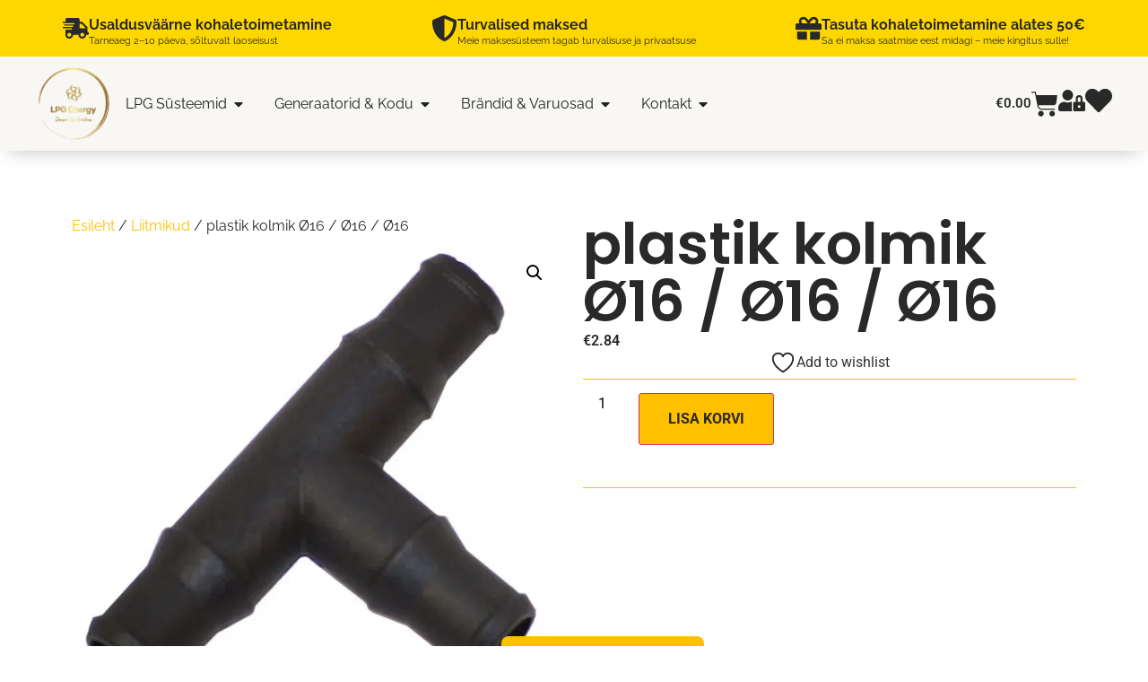

--- FILE ---
content_type: text/html; charset=UTF-8
request_url: https://lpgenergy.ee/toode/plastik-kolmik-o16-o16-o16/
body_size: 28049
content:
<!doctype html>
<html lang="et" prefix="og: https://ogp.me/ns#">
<head>
	<meta charset="UTF-8">
	<meta name="viewport" content="width=device-width, initial-scale=1">
	<link rel="profile" href="https://gmpg.org/xfn/11">
					<script>document.documentElement.className = document.documentElement.className + ' yes-js js_active js'</script>
			
<!-- Search Engine Optimization by Rank Math - https://rankmath.com/ -->
<title>plastik kolmik Ø16 / Ø16 / Ø16 - lpgenergy</title>
<meta name="robots" content="follow, index, max-snippet:-1, max-video-preview:-1, max-image-preview:large"/>
<link rel="canonical" href="https://lpgenergy.ee/toode/plastik-kolmik-o16-o16-o16/" />
<meta property="og:locale" content="et_EE" />
<meta property="og:type" content="product" />
<meta property="og:title" content="plastik kolmik Ø16 / Ø16 / Ø16 - lpgenergy" />
<meta property="og:url" content="https://lpgenergy.ee/toode/plastik-kolmik-o16-o16-o16/" />
<meta property="og:updated_time" content="2025-07-07T16:14:26+03:00" />
<meta property="og:image" content="https://lpgenergy.ee/wp-content/uploads/2023/10/8002455-1.jpg" />
<meta property="og:image:secure_url" content="https://lpgenergy.ee/wp-content/uploads/2023/10/8002455-1.jpg" />
<meta property="og:image:width" content="1200" />
<meta property="og:image:height" content="1153" />
<meta property="og:image:alt" content="plastik kolmik Ø16 / Ø16 / Ø16" />
<meta property="og:image:type" content="image/jpeg" />
<meta property="product:price:amount" content="2.84" />
<meta property="product:price:currency" content="EUR" />
<meta property="product:availability" content="instock" />
<meta name="twitter:card" content="summary_large_image" />
<meta name="twitter:title" content="plastik kolmik Ø16 / Ø16 / Ø16 - lpgenergy" />
<meta name="twitter:image" content="https://lpgenergy.ee/wp-content/uploads/2023/10/8002455-1.jpg" />
<meta name="twitter:label1" content="Price" />
<meta name="twitter:data1" content="&euro;2.84" />
<meta name="twitter:label2" content="Availability" />
<meta name="twitter:data2" content="In stock" />
<script type="application/ld+json" class="rank-math-schema">{"@context":"https://schema.org","@graph":[{"@type":"Place","@id":"https://lpgenergy.ee/#place","address":{"@type":"PostalAddress","streetAddress":"Hemmola, Tamme k\u00fcla","addressLocality":"Elva vald","addressRegion":"Tartu maakond","postalCode":"61114","addressCountry":"EE"}},{"@type":["Organization"],"@id":"https://lpgenergy.ee/#organization","name":"lpgenergy","url":"https://lpgenergy.ee","sameAs":["https://www.facebook.com/LPGEnergyOU"],"email":"lpgenergyestonia@gmail.com","address":{"@type":"PostalAddress","streetAddress":"Hemmola, Tamme k\u00fcla","addressLocality":"Elva vald","addressRegion":"Tartu maakond","postalCode":"61114","addressCountry":"EE"},"logo":{"@type":"ImageObject","@id":"https://lpgenergy.ee/#logo","url":"https://lpgenergy.ee/wp-content/uploads/2023/12/cropped-cropped-Color-logo-no-background.png","contentUrl":"https://lpgenergy.ee/wp-content/uploads/2023/12/cropped-cropped-Color-logo-no-background.png","inLanguage":"et","width":"200","height":"203"},"priceRange":"5\u20132000 \u20ac","description":"LPG Energy pakub kvaliteetseid LPG gaasiseadmeid autodele ja koduk\u00fctte lahendusi. Tutvu valikuga ja leia sobiv lahendus juba t\u00e4na!\n","location":{"@id":"https://lpgenergy.ee/#place"}},{"@type":"WebSite","@id":"https://lpgenergy.ee/#website","url":"https://lpgenergy.ee","alternateName":"LPG seadmed","publisher":{"@id":"https://lpgenergy.ee/#organization"},"inLanguage":"et"},{"@type":"ImageObject","@id":"https://lpgenergy.ee/wp-content/uploads/2023/10/8002455-1.jpg","url":"https://lpgenergy.ee/wp-content/uploads/2023/10/8002455-1.jpg","width":"1200","height":"1153","inLanguage":"et"},{"@type":"ItemPage","@id":"https://lpgenergy.ee/toode/plastik-kolmik-o16-o16-o16/#webpage","url":"https://lpgenergy.ee/toode/plastik-kolmik-o16-o16-o16/","name":"plastik kolmik \u00d816 / \u00d816 / \u00d816 - lpgenergy","datePublished":"2023-10-08T19:05:32+03:00","dateModified":"2025-07-07T16:14:26+03:00","isPartOf":{"@id":"https://lpgenergy.ee/#website"},"primaryImageOfPage":{"@id":"https://lpgenergy.ee/wp-content/uploads/2023/10/8002455-1.jpg"},"inLanguage":"et"},{"@type":"Product","name":"plastik kolmik \u00d816 / \u00d816 / \u00d816 - lpgenergy","category":"Liitmikud","mainEntityOfPage":{"@id":"https://lpgenergy.ee/toode/plastik-kolmik-o16-o16-o16/#webpage"},"image":[{"@type":"ImageObject","url":"https://lpgenergy.ee/wp-content/uploads/2023/10/8002455-1.jpg","height":"1153","width":"1200"}],"offers":{"@type":"Offer","price":"2.84","priceCurrency":"EUR","priceValidUntil":"2027-12-31","availability":"http://schema.org/InStock","itemCondition":"NewCondition","url":"https://lpgenergy.ee/toode/plastik-kolmik-o16-o16-o16/","seller":{"@type":"Organization","@id":"https://lpgenergy.ee/","url":"https://lpgenergy.ee","logo":"https://lpgenergy.ee/wp-content/uploads/2023/12/cropped-cropped-Color-logo-no-background.png"},"priceSpecification":{"price":"2.84","priceCurrency":"EUR","valueAddedTaxIncluded":"true"}},"@id":"https://lpgenergy.ee/toode/plastik-kolmik-o16-o16-o16/#richSnippet"}]}</script>
<!-- /Rank Math WordPress SEO plugin -->

<link rel='dns-prefetch' href='//omnisnippet1.com' />
<link rel='dns-prefetch' href='//www.googletagmanager.com' />
<link rel="alternate" type="application/rss+xml" title="lpgenergy &raquo; RSS" href="https://lpgenergy.ee/feed/" />
<link rel="alternate" type="application/rss+xml" title="lpgenergy &raquo; Kommentaaride RSS" href="https://lpgenergy.ee/comments/feed/" />
<link rel="alternate" title="oEmbed (JSON)" type="application/json+oembed" href="https://lpgenergy.ee/wp-json/oembed/1.0/embed?url=https%3A%2F%2Flpgenergy.ee%2Ftoode%2Fplastik-kolmik-o16-o16-o16%2F" />
<link rel="alternate" title="oEmbed (XML)" type="text/xml+oembed" href="https://lpgenergy.ee/wp-json/oembed/1.0/embed?url=https%3A%2F%2Flpgenergy.ee%2Ftoode%2Fplastik-kolmik-o16-o16-o16%2F&#038;format=xml" />
<style id='wp-img-auto-sizes-contain-inline-css'>
img:is([sizes=auto i],[sizes^="auto," i]){contain-intrinsic-size:3000px 1500px}
/*# sourceURL=wp-img-auto-sizes-contain-inline-css */
</style>
<link rel='stylesheet' id='omnisend-woocommerce-checkout-block-checkout-newsletter-subscription-block-css' href='https://lpgenergy.ee/wp-content/plugins/omnisend-connect/includes/blocks/build/omnisend-checkout-block.css?ver=0.1.1' media='all' />
<style id='wp-emoji-styles-inline-css'>

	img.wp-smiley, img.emoji {
		display: inline !important;
		border: none !important;
		box-shadow: none !important;
		height: 1em !important;
		width: 1em !important;
		margin: 0 0.07em !important;
		vertical-align: -0.1em !important;
		background: none !important;
		padding: 0 !important;
	}
/*# sourceURL=wp-emoji-styles-inline-css */
</style>
<link rel='stylesheet' id='wp-block-library-css' href='https://lpgenergy.ee/wp-includes/css/dist/block-library/style.min.css?ver=6.9' media='all' />
<link rel='stylesheet' id='yith-wcwl-add-to-wishlist-css' href='https://lpgenergy.ee/wp-content/plugins/yith-woocommerce-wishlist/assets/css/frontend/add-to-wishlist.css?ver=4.11.0' media='all' />
<style id='yith-wcwl-add-to-wishlist-inline-css'>
 :root { --add-to-wishlist-icon-color: #292929; --added-to-wishlist-icon-color: #292929; --color-add-to-wishlist-background: #333333; --color-add-to-wishlist-text: #FFFFFF; --color-add-to-wishlist-border: #333333; --color-add-to-wishlist-background-hover: #333333; --color-add-to-wishlist-text-hover: #FFFFFF; --color-add-to-wishlist-border-hover: #333333; --rounded-corners-radius: 16px; --color-add-to-cart-background: #FFC000; --color-add-to-cart-text: #292929; --color-add-to-cart-border: #FFC000; --color-add-to-cart-background-hover: #FFC000; --color-add-to-cart-text-hover: #292929; --color-add-to-cart-border-hover: #FFC000; --add-to-cart-rounded-corners-radius: 5px; --color-button-style-1-background: #333333; --color-button-style-1-text: #FFFFFF; --color-button-style-1-border: #333333; --color-button-style-1-background-hover: #4F4F4F; --color-button-style-1-text-hover: #FFFFFF; --color-button-style-1-border-hover: #4F4F4F; --color-button-style-2-background: #333333; --color-button-style-2-text: #FFFFFF; --color-button-style-2-border: #333333; --color-button-style-2-background-hover: #4F4F4F; --color-button-style-2-text-hover: #FFFFFF; --color-button-style-2-border-hover: #4F4F4F; --color-wishlist-table-background: #ffffff; --color-wishlist-table-text: #292929; --color-wishlist-table-border: #ffffff; --color-headers-background: #ffffff; --color-share-button-color: rgb(41,41,41); --color-share-button-color-hover: rgb(41,41,41); --color-fb-button-background: #39599E; --color-fb-button-background-hover: #595A5A; --color-tw-button-background: #45AFE2; --color-tw-button-background-hover: #595A5A; --color-pr-button-background: #AB2E31; --color-pr-button-background-hover: #595A5A; --color-em-button-background: #FBB102; --color-em-button-background-hover: #595A5A; --color-wa-button-background: #00A901; --color-wa-button-background-hover: #595A5A; --feedback-duration: 3s } 
/*# sourceURL=yith-wcwl-add-to-wishlist-inline-css */
</style>
<link rel='stylesheet' id='jquery-selectBox-css' href='https://lpgenergy.ee/wp-content/plugins/yith-woocommerce-wishlist/assets/css/jquery.selectBox.css?ver=1.2.0' media='all' />
<link rel='stylesheet' id='woocommerce_prettyPhoto_css-css' href='//lpgenergy.ee/wp-content/plugins/woocommerce/assets/css/prettyPhoto.css?ver=3.1.6' media='all' />
<link rel='stylesheet' id='yith-wcwl-main-css' href='https://lpgenergy.ee/wp-content/plugins/yith-woocommerce-wishlist/assets/css/style.css?ver=4.11.0' media='all' />
<style id='yith-wcwl-main-inline-css'>
 :root { --add-to-wishlist-icon-color: #292929; --added-to-wishlist-icon-color: #292929; --color-add-to-wishlist-background: #333333; --color-add-to-wishlist-text: #FFFFFF; --color-add-to-wishlist-border: #333333; --color-add-to-wishlist-background-hover: #333333; --color-add-to-wishlist-text-hover: #FFFFFF; --color-add-to-wishlist-border-hover: #333333; --rounded-corners-radius: 16px; --color-add-to-cart-background: #FFC000; --color-add-to-cart-text: #292929; --color-add-to-cart-border: #FFC000; --color-add-to-cart-background-hover: #FFC000; --color-add-to-cart-text-hover: #292929; --color-add-to-cart-border-hover: #FFC000; --add-to-cart-rounded-corners-radius: 5px; --color-button-style-1-background: #333333; --color-button-style-1-text: #FFFFFF; --color-button-style-1-border: #333333; --color-button-style-1-background-hover: #4F4F4F; --color-button-style-1-text-hover: #FFFFFF; --color-button-style-1-border-hover: #4F4F4F; --color-button-style-2-background: #333333; --color-button-style-2-text: #FFFFFF; --color-button-style-2-border: #333333; --color-button-style-2-background-hover: #4F4F4F; --color-button-style-2-text-hover: #FFFFFF; --color-button-style-2-border-hover: #4F4F4F; --color-wishlist-table-background: #ffffff; --color-wishlist-table-text: #292929; --color-wishlist-table-border: #ffffff; --color-headers-background: #ffffff; --color-share-button-color: rgb(41,41,41); --color-share-button-color-hover: rgb(41,41,41); --color-fb-button-background: #39599E; --color-fb-button-background-hover: #595A5A; --color-tw-button-background: #45AFE2; --color-tw-button-background-hover: #595A5A; --color-pr-button-background: #AB2E31; --color-pr-button-background-hover: #595A5A; --color-em-button-background: #FBB102; --color-em-button-background-hover: #595A5A; --color-wa-button-background: #00A901; --color-wa-button-background-hover: #595A5A; --feedback-duration: 3s } 
/*# sourceURL=yith-wcwl-main-inline-css */
</style>
<style id='global-styles-inline-css'>
:root{--wp--preset--aspect-ratio--square: 1;--wp--preset--aspect-ratio--4-3: 4/3;--wp--preset--aspect-ratio--3-4: 3/4;--wp--preset--aspect-ratio--3-2: 3/2;--wp--preset--aspect-ratio--2-3: 2/3;--wp--preset--aspect-ratio--16-9: 16/9;--wp--preset--aspect-ratio--9-16: 9/16;--wp--preset--color--black: #000000;--wp--preset--color--cyan-bluish-gray: #abb8c3;--wp--preset--color--white: #ffffff;--wp--preset--color--pale-pink: #f78da7;--wp--preset--color--vivid-red: #cf2e2e;--wp--preset--color--luminous-vivid-orange: #ff6900;--wp--preset--color--luminous-vivid-amber: #fcb900;--wp--preset--color--light-green-cyan: #7bdcb5;--wp--preset--color--vivid-green-cyan: #00d084;--wp--preset--color--pale-cyan-blue: #8ed1fc;--wp--preset--color--vivid-cyan-blue: #0693e3;--wp--preset--color--vivid-purple: #9b51e0;--wp--preset--gradient--vivid-cyan-blue-to-vivid-purple: linear-gradient(135deg,rgb(6,147,227) 0%,rgb(155,81,224) 100%);--wp--preset--gradient--light-green-cyan-to-vivid-green-cyan: linear-gradient(135deg,rgb(122,220,180) 0%,rgb(0,208,130) 100%);--wp--preset--gradient--luminous-vivid-amber-to-luminous-vivid-orange: linear-gradient(135deg,rgb(252,185,0) 0%,rgb(255,105,0) 100%);--wp--preset--gradient--luminous-vivid-orange-to-vivid-red: linear-gradient(135deg,rgb(255,105,0) 0%,rgb(207,46,46) 100%);--wp--preset--gradient--very-light-gray-to-cyan-bluish-gray: linear-gradient(135deg,rgb(238,238,238) 0%,rgb(169,184,195) 100%);--wp--preset--gradient--cool-to-warm-spectrum: linear-gradient(135deg,rgb(74,234,220) 0%,rgb(151,120,209) 20%,rgb(207,42,186) 40%,rgb(238,44,130) 60%,rgb(251,105,98) 80%,rgb(254,248,76) 100%);--wp--preset--gradient--blush-light-purple: linear-gradient(135deg,rgb(255,206,236) 0%,rgb(152,150,240) 100%);--wp--preset--gradient--blush-bordeaux: linear-gradient(135deg,rgb(254,205,165) 0%,rgb(254,45,45) 50%,rgb(107,0,62) 100%);--wp--preset--gradient--luminous-dusk: linear-gradient(135deg,rgb(255,203,112) 0%,rgb(199,81,192) 50%,rgb(65,88,208) 100%);--wp--preset--gradient--pale-ocean: linear-gradient(135deg,rgb(255,245,203) 0%,rgb(182,227,212) 50%,rgb(51,167,181) 100%);--wp--preset--gradient--electric-grass: linear-gradient(135deg,rgb(202,248,128) 0%,rgb(113,206,126) 100%);--wp--preset--gradient--midnight: linear-gradient(135deg,rgb(2,3,129) 0%,rgb(40,116,252) 100%);--wp--preset--font-size--small: 13px;--wp--preset--font-size--medium: 20px;--wp--preset--font-size--large: 36px;--wp--preset--font-size--x-large: 42px;--wp--preset--spacing--20: 0.44rem;--wp--preset--spacing--30: 0.67rem;--wp--preset--spacing--40: 1rem;--wp--preset--spacing--50: 1.5rem;--wp--preset--spacing--60: 2.25rem;--wp--preset--spacing--70: 3.38rem;--wp--preset--spacing--80: 5.06rem;--wp--preset--shadow--natural: 6px 6px 9px rgba(0, 0, 0, 0.2);--wp--preset--shadow--deep: 12px 12px 50px rgba(0, 0, 0, 0.4);--wp--preset--shadow--sharp: 6px 6px 0px rgba(0, 0, 0, 0.2);--wp--preset--shadow--outlined: 6px 6px 0px -3px rgb(255, 255, 255), 6px 6px rgb(0, 0, 0);--wp--preset--shadow--crisp: 6px 6px 0px rgb(0, 0, 0);}:root { --wp--style--global--content-size: 800px;--wp--style--global--wide-size: 1200px; }:where(body) { margin: 0; }.wp-site-blocks > .alignleft { float: left; margin-right: 2em; }.wp-site-blocks > .alignright { float: right; margin-left: 2em; }.wp-site-blocks > .aligncenter { justify-content: center; margin-left: auto; margin-right: auto; }:where(.wp-site-blocks) > * { margin-block-start: 24px; margin-block-end: 0; }:where(.wp-site-blocks) > :first-child { margin-block-start: 0; }:where(.wp-site-blocks) > :last-child { margin-block-end: 0; }:root { --wp--style--block-gap: 24px; }:root :where(.is-layout-flow) > :first-child{margin-block-start: 0;}:root :where(.is-layout-flow) > :last-child{margin-block-end: 0;}:root :where(.is-layout-flow) > *{margin-block-start: 24px;margin-block-end: 0;}:root :where(.is-layout-constrained) > :first-child{margin-block-start: 0;}:root :where(.is-layout-constrained) > :last-child{margin-block-end: 0;}:root :where(.is-layout-constrained) > *{margin-block-start: 24px;margin-block-end: 0;}:root :where(.is-layout-flex){gap: 24px;}:root :where(.is-layout-grid){gap: 24px;}.is-layout-flow > .alignleft{float: left;margin-inline-start: 0;margin-inline-end: 2em;}.is-layout-flow > .alignright{float: right;margin-inline-start: 2em;margin-inline-end: 0;}.is-layout-flow > .aligncenter{margin-left: auto !important;margin-right: auto !important;}.is-layout-constrained > .alignleft{float: left;margin-inline-start: 0;margin-inline-end: 2em;}.is-layout-constrained > .alignright{float: right;margin-inline-start: 2em;margin-inline-end: 0;}.is-layout-constrained > .aligncenter{margin-left: auto !important;margin-right: auto !important;}.is-layout-constrained > :where(:not(.alignleft):not(.alignright):not(.alignfull)){max-width: var(--wp--style--global--content-size);margin-left: auto !important;margin-right: auto !important;}.is-layout-constrained > .alignwide{max-width: var(--wp--style--global--wide-size);}body .is-layout-flex{display: flex;}.is-layout-flex{flex-wrap: wrap;align-items: center;}.is-layout-flex > :is(*, div){margin: 0;}body .is-layout-grid{display: grid;}.is-layout-grid > :is(*, div){margin: 0;}body{padding-top: 0px;padding-right: 0px;padding-bottom: 0px;padding-left: 0px;}a:where(:not(.wp-element-button)){text-decoration: underline;}:root :where(.wp-element-button, .wp-block-button__link){background-color: #32373c;border-width: 0;color: #fff;font-family: inherit;font-size: inherit;font-style: inherit;font-weight: inherit;letter-spacing: inherit;line-height: inherit;padding-top: calc(0.667em + 2px);padding-right: calc(1.333em + 2px);padding-bottom: calc(0.667em + 2px);padding-left: calc(1.333em + 2px);text-decoration: none;text-transform: inherit;}.has-black-color{color: var(--wp--preset--color--black) !important;}.has-cyan-bluish-gray-color{color: var(--wp--preset--color--cyan-bluish-gray) !important;}.has-white-color{color: var(--wp--preset--color--white) !important;}.has-pale-pink-color{color: var(--wp--preset--color--pale-pink) !important;}.has-vivid-red-color{color: var(--wp--preset--color--vivid-red) !important;}.has-luminous-vivid-orange-color{color: var(--wp--preset--color--luminous-vivid-orange) !important;}.has-luminous-vivid-amber-color{color: var(--wp--preset--color--luminous-vivid-amber) !important;}.has-light-green-cyan-color{color: var(--wp--preset--color--light-green-cyan) !important;}.has-vivid-green-cyan-color{color: var(--wp--preset--color--vivid-green-cyan) !important;}.has-pale-cyan-blue-color{color: var(--wp--preset--color--pale-cyan-blue) !important;}.has-vivid-cyan-blue-color{color: var(--wp--preset--color--vivid-cyan-blue) !important;}.has-vivid-purple-color{color: var(--wp--preset--color--vivid-purple) !important;}.has-black-background-color{background-color: var(--wp--preset--color--black) !important;}.has-cyan-bluish-gray-background-color{background-color: var(--wp--preset--color--cyan-bluish-gray) !important;}.has-white-background-color{background-color: var(--wp--preset--color--white) !important;}.has-pale-pink-background-color{background-color: var(--wp--preset--color--pale-pink) !important;}.has-vivid-red-background-color{background-color: var(--wp--preset--color--vivid-red) !important;}.has-luminous-vivid-orange-background-color{background-color: var(--wp--preset--color--luminous-vivid-orange) !important;}.has-luminous-vivid-amber-background-color{background-color: var(--wp--preset--color--luminous-vivid-amber) !important;}.has-light-green-cyan-background-color{background-color: var(--wp--preset--color--light-green-cyan) !important;}.has-vivid-green-cyan-background-color{background-color: var(--wp--preset--color--vivid-green-cyan) !important;}.has-pale-cyan-blue-background-color{background-color: var(--wp--preset--color--pale-cyan-blue) !important;}.has-vivid-cyan-blue-background-color{background-color: var(--wp--preset--color--vivid-cyan-blue) !important;}.has-vivid-purple-background-color{background-color: var(--wp--preset--color--vivid-purple) !important;}.has-black-border-color{border-color: var(--wp--preset--color--black) !important;}.has-cyan-bluish-gray-border-color{border-color: var(--wp--preset--color--cyan-bluish-gray) !important;}.has-white-border-color{border-color: var(--wp--preset--color--white) !important;}.has-pale-pink-border-color{border-color: var(--wp--preset--color--pale-pink) !important;}.has-vivid-red-border-color{border-color: var(--wp--preset--color--vivid-red) !important;}.has-luminous-vivid-orange-border-color{border-color: var(--wp--preset--color--luminous-vivid-orange) !important;}.has-luminous-vivid-amber-border-color{border-color: var(--wp--preset--color--luminous-vivid-amber) !important;}.has-light-green-cyan-border-color{border-color: var(--wp--preset--color--light-green-cyan) !important;}.has-vivid-green-cyan-border-color{border-color: var(--wp--preset--color--vivid-green-cyan) !important;}.has-pale-cyan-blue-border-color{border-color: var(--wp--preset--color--pale-cyan-blue) !important;}.has-vivid-cyan-blue-border-color{border-color: var(--wp--preset--color--vivid-cyan-blue) !important;}.has-vivid-purple-border-color{border-color: var(--wp--preset--color--vivid-purple) !important;}.has-vivid-cyan-blue-to-vivid-purple-gradient-background{background: var(--wp--preset--gradient--vivid-cyan-blue-to-vivid-purple) !important;}.has-light-green-cyan-to-vivid-green-cyan-gradient-background{background: var(--wp--preset--gradient--light-green-cyan-to-vivid-green-cyan) !important;}.has-luminous-vivid-amber-to-luminous-vivid-orange-gradient-background{background: var(--wp--preset--gradient--luminous-vivid-amber-to-luminous-vivid-orange) !important;}.has-luminous-vivid-orange-to-vivid-red-gradient-background{background: var(--wp--preset--gradient--luminous-vivid-orange-to-vivid-red) !important;}.has-very-light-gray-to-cyan-bluish-gray-gradient-background{background: var(--wp--preset--gradient--very-light-gray-to-cyan-bluish-gray) !important;}.has-cool-to-warm-spectrum-gradient-background{background: var(--wp--preset--gradient--cool-to-warm-spectrum) !important;}.has-blush-light-purple-gradient-background{background: var(--wp--preset--gradient--blush-light-purple) !important;}.has-blush-bordeaux-gradient-background{background: var(--wp--preset--gradient--blush-bordeaux) !important;}.has-luminous-dusk-gradient-background{background: var(--wp--preset--gradient--luminous-dusk) !important;}.has-pale-ocean-gradient-background{background: var(--wp--preset--gradient--pale-ocean) !important;}.has-electric-grass-gradient-background{background: var(--wp--preset--gradient--electric-grass) !important;}.has-midnight-gradient-background{background: var(--wp--preset--gradient--midnight) !important;}.has-small-font-size{font-size: var(--wp--preset--font-size--small) !important;}.has-medium-font-size{font-size: var(--wp--preset--font-size--medium) !important;}.has-large-font-size{font-size: var(--wp--preset--font-size--large) !important;}.has-x-large-font-size{font-size: var(--wp--preset--font-size--x-large) !important;}
:root :where(.wp-block-pullquote){font-size: 1.5em;line-height: 1.6;}
/*# sourceURL=global-styles-inline-css */
</style>
<link rel='stylesheet' id='photoswipe-css' href='https://lpgenergy.ee/wp-content/plugins/woocommerce/assets/css/photoswipe/photoswipe.min.css?ver=10.4.3' media='all' />
<link rel='stylesheet' id='photoswipe-default-skin-css' href='https://lpgenergy.ee/wp-content/plugins/woocommerce/assets/css/photoswipe/default-skin/default-skin.min.css?ver=10.4.3' media='all' />
<link rel='stylesheet' id='woocommerce-layout-css' href='https://lpgenergy.ee/wp-content/plugins/woocommerce/assets/css/woocommerce-layout.css?ver=10.4.3' media='all' />
<link rel='stylesheet' id='woocommerce-smallscreen-css' href='https://lpgenergy.ee/wp-content/plugins/woocommerce/assets/css/woocommerce-smallscreen.css?ver=10.4.3' media='only screen and (max-width: 768px)' />
<link rel='stylesheet' id='woocommerce-general-css' href='https://lpgenergy.ee/wp-content/plugins/woocommerce/assets/css/woocommerce.css?ver=10.4.3' media='all' />
<style id='woocommerce-inline-inline-css'>
.woocommerce form .form-row .required { visibility: visible; }
/*# sourceURL=woocommerce-inline-inline-css */
</style>
<link rel='stylesheet' id='montonio-style-css' href='https://lpgenergy.ee/wp-content/plugins/montonio-for-woocommerce/assets/css/montonio-style.css?ver=9.3.2' media='all' />
<link rel='stylesheet' id='hello-elementor-css' href='https://lpgenergy.ee/wp-content/themes/hello-elementor/assets/css/reset.css?ver=3.4.6' media='all' />
<link rel='stylesheet' id='hello-elementor-theme-style-css' href='https://lpgenergy.ee/wp-content/themes/hello-elementor/assets/css/theme.css?ver=3.4.6' media='all' />
<link rel='stylesheet' id='hello-elementor-header-footer-css' href='https://lpgenergy.ee/wp-content/themes/hello-elementor/assets/css/header-footer.css?ver=3.4.6' media='all' />
<link rel='stylesheet' id='elementor-frontend-css' href='https://lpgenergy.ee/wp-content/plugins/elementor/assets/css/frontend.min.css?ver=3.34.2' media='all' />
<link rel='stylesheet' id='elementor-post-1257-css' href='https://lpgenergy.ee/wp-content/uploads/elementor/css/post-1257.css?ver=1769058539' media='all' />
<link rel='stylesheet' id='widget-icon-box-css' href='https://lpgenergy.ee/wp-content/plugins/elementor/assets/css/widget-icon-box.min.css?ver=3.34.2' media='all' />
<link rel='stylesheet' id='widget-image-css' href='https://lpgenergy.ee/wp-content/plugins/elementor/assets/css/widget-image.min.css?ver=3.34.2' media='all' />
<link rel='stylesheet' id='widget-spacer-css' href='https://lpgenergy.ee/wp-content/plugins/elementor/assets/css/widget-spacer.min.css?ver=3.34.2' media='all' />
<link rel='stylesheet' id='widget-social-icons-css' href='https://lpgenergy.ee/wp-content/plugins/elementor/assets/css/widget-social-icons.min.css?ver=3.34.2' media='all' />
<link rel='stylesheet' id='e-apple-webkit-css' href='https://lpgenergy.ee/wp-content/plugins/elementor/assets/css/conditionals/apple-webkit.min.css?ver=3.34.2' media='all' />
<link rel='stylesheet' id='widget-mega-menu-css' href='https://lpgenergy.ee/wp-content/plugins/elementor-pro/assets/css/widget-mega-menu.min.css?ver=3.34.1' media='all' />
<link rel='stylesheet' id='widget-woocommerce-menu-cart-css' href='https://lpgenergy.ee/wp-content/plugins/elementor-pro/assets/css/widget-woocommerce-menu-cart.min.css?ver=3.34.1' media='all' />
<link rel='stylesheet' id='e-animation-grow-css' href='https://lpgenergy.ee/wp-content/plugins/elementor/assets/lib/animations/styles/e-animation-grow.min.css?ver=3.34.2' media='all' />
<link rel='stylesheet' id='e-sticky-css' href='https://lpgenergy.ee/wp-content/plugins/elementor-pro/assets/css/modules/sticky.min.css?ver=3.34.1' media='all' />
<link rel='stylesheet' id='swiper-css' href='https://lpgenergy.ee/wp-content/plugins/elementor/assets/lib/swiper/v8/css/swiper.min.css?ver=8.4.5' media='all' />
<link rel='stylesheet' id='e-swiper-css' href='https://lpgenergy.ee/wp-content/plugins/elementor/assets/css/conditionals/e-swiper.min.css?ver=3.34.2' media='all' />
<link rel='stylesheet' id='widget-image-gallery-css' href='https://lpgenergy.ee/wp-content/plugins/elementor/assets/css/widget-image-gallery.min.css?ver=3.34.2' media='all' />
<link rel='stylesheet' id='widget-woocommerce-notices-css' href='https://lpgenergy.ee/wp-content/plugins/elementor-pro/assets/css/widget-woocommerce-notices.min.css?ver=3.34.1' media='all' />
<link rel='stylesheet' id='widget-woocommerce-product-images-css' href='https://lpgenergy.ee/wp-content/plugins/elementor-pro/assets/css/widget-woocommerce-product-images.min.css?ver=3.34.1' media='all' />
<link rel='stylesheet' id='widget-heading-css' href='https://lpgenergy.ee/wp-content/plugins/elementor/assets/css/widget-heading.min.css?ver=3.34.2' media='all' />
<link rel='stylesheet' id='widget-woocommerce-product-price-css' href='https://lpgenergy.ee/wp-content/plugins/elementor-pro/assets/css/widget-woocommerce-product-price.min.css?ver=3.34.1' media='all' />
<link rel='stylesheet' id='widget-divider-css' href='https://lpgenergy.ee/wp-content/plugins/elementor/assets/css/widget-divider.min.css?ver=3.34.2' media='all' />
<link rel='stylesheet' id='widget-woocommerce-product-add-to-cart-css' href='https://lpgenergy.ee/wp-content/plugins/elementor-pro/assets/css/widget-woocommerce-product-add-to-cart.min.css?ver=3.34.1' media='all' />
<link rel='stylesheet' id='widget-woocommerce-product-data-tabs-css' href='https://lpgenergy.ee/wp-content/plugins/elementor-pro/assets/css/widget-woocommerce-product-data-tabs.min.css?ver=3.34.1' media='all' />
<link rel='stylesheet' id='widget-woocommerce-products-css' href='https://lpgenergy.ee/wp-content/plugins/elementor-pro/assets/css/widget-woocommerce-products.min.css?ver=3.34.1' media='all' />
<link rel='stylesheet' id='elementor-post-1644-css' href='https://lpgenergy.ee/wp-content/uploads/elementor/css/post-1644.css?ver=1769058540' media='all' />
<link rel='stylesheet' id='elementor-post-1201-css' href='https://lpgenergy.ee/wp-content/uploads/elementor/css/post-1201.css?ver=1769058540' media='all' />
<link rel='stylesheet' id='elementor-post-1296-css' href='https://lpgenergy.ee/wp-content/uploads/elementor/css/post-1296.css?ver=1769058745' media='all' />
<link rel='stylesheet' id='e-woocommerce-notices-css' href='https://lpgenergy.ee/wp-content/plugins/elementor-pro/assets/css/woocommerce-notices.min.css?ver=3.34.1' media='all' />
<link rel='stylesheet' id='elementor-gf-local-roboto-css' href='https://lpgenergy.ee/wp-content/uploads/elementor/google-fonts/css/roboto.css?ver=1757264320' media='all' />
<link rel='stylesheet' id='elementor-gf-local-robotoslab-css' href='https://lpgenergy.ee/wp-content/uploads/elementor/google-fonts/css/robotoslab.css?ver=1757264351' media='all' />
<link rel='stylesheet' id='elementor-gf-local-raleway-css' href='https://lpgenergy.ee/wp-content/uploads/elementor/google-fonts/css/raleway.css?ver=1757354851' media='all' />
<link rel='stylesheet' id='elementor-gf-local-poppins-css' href='https://lpgenergy.ee/wp-content/uploads/elementor/google-fonts/css/poppins.css?ver=1757355088' media='all' />
<script src="https://lpgenergy.ee/wp-includes/js/jquery/jquery.min.js?ver=3.7.1" id="jquery-core-js"></script>
<script src="https://lpgenergy.ee/wp-includes/js/jquery/jquery-migrate.min.js?ver=3.4.1" id="jquery-migrate-js"></script>
<script id="edw-scripts-js-extra">
var edwConfig = {"url":"https://lpgenergy.ee/wp-admin/admin-ajax.php"};
//# sourceURL=edw-scripts-js-extra
</script>
<script src="https://lpgenergy.ee/wp-content/plugins/estimated-delivery-for-woocommerce/assets/edw_scripts.js?edw=true&amp;v=1.4.5&amp;ver=6.9" id="edw-scripts-js"></script>
<script src="https://lpgenergy.ee/wp-content/plugins/woocommerce/assets/js/jquery-blockui/jquery.blockUI.min.js?ver=2.7.0-wc.10.4.3" id="wc-jquery-blockui-js" data-wp-strategy="defer"></script>
<script id="wc-add-to-cart-js-extra">
var wc_add_to_cart_params = {"ajax_url":"/wp-admin/admin-ajax.php","wc_ajax_url":"/?wc-ajax=%%endpoint%%","i18n_view_cart":"Vaata ostukorvi","cart_url":"https://lpgenergy.ee/ostukorv/","is_cart":"","cart_redirect_after_add":"no"};
//# sourceURL=wc-add-to-cart-js-extra
</script>
<script src="https://lpgenergy.ee/wp-content/plugins/woocommerce/assets/js/frontend/add-to-cart.min.js?ver=10.4.3" id="wc-add-to-cart-js" defer data-wp-strategy="defer"></script>
<script src="https://lpgenergy.ee/wp-content/plugins/woocommerce/assets/js/zoom/jquery.zoom.min.js?ver=1.7.21-wc.10.4.3" id="wc-zoom-js" defer data-wp-strategy="defer"></script>
<script src="https://lpgenergy.ee/wp-content/plugins/woocommerce/assets/js/flexslider/jquery.flexslider.min.js?ver=2.7.2-wc.10.4.3" id="wc-flexslider-js" defer data-wp-strategy="defer"></script>
<script src="https://lpgenergy.ee/wp-content/plugins/woocommerce/assets/js/photoswipe/photoswipe.min.js?ver=4.1.1-wc.10.4.3" id="wc-photoswipe-js" defer data-wp-strategy="defer"></script>
<script src="https://lpgenergy.ee/wp-content/plugins/woocommerce/assets/js/photoswipe/photoswipe-ui-default.min.js?ver=4.1.1-wc.10.4.3" id="wc-photoswipe-ui-default-js" defer data-wp-strategy="defer"></script>
<script id="wc-single-product-js-extra">
var wc_single_product_params = {"i18n_required_rating_text":"Palun vali hinnang","i18n_rating_options":["1 of 5 stars","2 of 5 stars","3 of 5 stars","4 of 5 stars","5 of 5 stars"],"i18n_product_gallery_trigger_text":"View full-screen image gallery","review_rating_required":"yes","flexslider":{"rtl":false,"animation":"slide","smoothHeight":true,"directionNav":false,"controlNav":"thumbnails","slideshow":false,"animationSpeed":500,"animationLoop":false,"allowOneSlide":false},"zoom_enabled":"1","zoom_options":[],"photoswipe_enabled":"1","photoswipe_options":{"shareEl":false,"closeOnScroll":false,"history":false,"hideAnimationDuration":0,"showAnimationDuration":0},"flexslider_enabled":"1"};
//# sourceURL=wc-single-product-js-extra
</script>
<script src="https://lpgenergy.ee/wp-content/plugins/woocommerce/assets/js/frontend/single-product.min.js?ver=10.4.3" id="wc-single-product-js" defer data-wp-strategy="defer"></script>
<script src="https://lpgenergy.ee/wp-content/plugins/woocommerce/assets/js/js-cookie/js.cookie.min.js?ver=2.1.4-wc.10.4.3" id="wc-js-cookie-js" data-wp-strategy="defer"></script>

<!-- Google tag (gtag.js) snippet added by Site Kit -->
<!-- Google Analytics snippet added by Site Kit -->
<script src="https://www.googletagmanager.com/gtag/js?id=GT-P8RTJW54" id="google_gtagjs-js" async></script>
<script id="google_gtagjs-js-after">
window.dataLayer = window.dataLayer || [];function gtag(){dataLayer.push(arguments);}
gtag("set","linker",{"domains":["lpgenergy.ee"]});
gtag("js", new Date());
gtag("set", "developer_id.dZTNiMT", true);
gtag("config", "GT-P8RTJW54");
 window._googlesitekit = window._googlesitekit || {}; window._googlesitekit.throttledEvents = []; window._googlesitekit.gtagEvent = (name, data) => { var key = JSON.stringify( { name, data } ); if ( !! window._googlesitekit.throttledEvents[ key ] ) { return; } window._googlesitekit.throttledEvents[ key ] = true; setTimeout( () => { delete window._googlesitekit.throttledEvents[ key ]; }, 5 ); gtag( "event", name, { ...data, event_source: "site-kit" } ); }; 
//# sourceURL=google_gtagjs-js-after
</script>
<link rel="https://api.w.org/" href="https://lpgenergy.ee/wp-json/" /><link rel="alternate" title="JSON" type="application/json" href="https://lpgenergy.ee/wp-json/wp/v2/product/527" /><link rel="EditURI" type="application/rsd+xml" title="RSD" href="https://lpgenergy.ee/xmlrpc.php?rsd" />
<meta name="generator" content="WordPress 6.9" />
<link rel='shortlink' href='https://lpgenergy.ee/?p=527' />
<meta name="generator" content="Site Kit by Google 1.170.0" /><!-- Google Tag Manager -->
<script>(function(w,d,s,l,i){w[l]=w[l]||[];w[l].push({'gtm.start':
new Date().getTime(),event:'gtm.js'});var f=d.getElementsByTagName(s)[0],
j=d.createElement(s),dl=l!='dataLayer'?'&l='+l:'';j.async=true;j.src=
'https://www.googletagmanager.com/gtm.js?id='+i+dl;f.parentNode.insertBefore(j,f);
})(window,document,'script','dataLayer','GTM-5Q6DT2KF');</script>
<!-- End Google Tag Manager -->
<script type="text/javascript">
    (function(c,l,a,r,i,t,y){
        c[a]=c[a]||function(){(c[a].q=c[a].q||[]).push(arguments)};
        t=l.createElement(r);t.async=1;t.src="https://www.clarity.ms/tag/"+i;
        y=l.getElementsByTagName(r)[0];y.parentNode.insertBefore(t,y);
    })(window, document, "clarity", "script", "p1h3v19f0p");
</script>				<meta name="omnisend-site-verification" content="68d3cd2159310ac698b78fa1"/>
				<!-- Analytics by WP Statistics - https://wp-statistics.com -->
	<noscript><style>.woocommerce-product-gallery{ opacity: 1 !important; }</style></noscript>
	<meta name="generator" content="Elementor 3.34.2; features: e_font_icon_svg, additional_custom_breakpoints; settings: css_print_method-external, google_font-enabled, font_display-swap">
			<style>
				.e-con.e-parent:nth-of-type(n+4):not(.e-lazyloaded):not(.e-no-lazyload),
				.e-con.e-parent:nth-of-type(n+4):not(.e-lazyloaded):not(.e-no-lazyload) * {
					background-image: none !important;
				}
				@media screen and (max-height: 1024px) {
					.e-con.e-parent:nth-of-type(n+3):not(.e-lazyloaded):not(.e-no-lazyload),
					.e-con.e-parent:nth-of-type(n+3):not(.e-lazyloaded):not(.e-no-lazyload) * {
						background-image: none !important;
					}
				}
				@media screen and (max-height: 640px) {
					.e-con.e-parent:nth-of-type(n+2):not(.e-lazyloaded):not(.e-no-lazyload),
					.e-con.e-parent:nth-of-type(n+2):not(.e-lazyloaded):not(.e-no-lazyload) * {
						background-image: none !important;
					}
				}
			</style>
			<script id="google_gtagjs" src="https://www.googletagmanager.com/gtag/js?id=G-0X1LKJPZ3V" async></script>
<script id="google_gtagjs-inline">
window.dataLayer = window.dataLayer || [];function gtag(){dataLayer.push(arguments);}gtag('js', new Date());gtag('config', 'G-0X1LKJPZ3V', {} );
</script>
<link rel="icon" href="https://lpgenergy.ee/wp-content/uploads/2023/08/cropped-Color-logo-no-background-1-32x32.png" sizes="32x32" />
<link rel="icon" href="https://lpgenergy.ee/wp-content/uploads/2023/08/cropped-Color-logo-no-background-1-192x192.png" sizes="192x192" />
<link rel="apple-touch-icon" href="https://lpgenergy.ee/wp-content/uploads/2023/08/cropped-Color-logo-no-background-1-180x180.png" />
<meta name="msapplication-TileImage" content="https://lpgenergy.ee/wp-content/uploads/2023/08/cropped-Color-logo-no-background-1-270x270.png" />
</head>
<body class="wp-singular product-template-default single single-product postid-527 wp-custom-logo wp-embed-responsive wp-theme-hello-elementor theme-hello-elementor woocommerce woocommerce-page woocommerce-no-js hello-elementor-default e-wc-error-notice e-wc-message-notice e-wc-info-notice elementor-default elementor-template-full-width elementor-kit-1257 elementor-page-1296">

<!-- Google Tag Manager (noscript) -->
<noscript><iframe src="https://www.googletagmanager.com/ns.html?id=GTM-5Q6DT2KF"
height="0" width="0" style="display:none;visibility:hidden"></iframe></noscript>
<!-- End Google Tag Manager (noscript) -->
<a class="skip-link screen-reader-text" href="#content">Liigu sisu juurde</a>

		<header data-elementor-type="header" data-elementor-id="1644" class="elementor elementor-1644 elementor-location-header" data-elementor-post-type="elementor_library">
			<div class="elementor-element elementor-element-c053462 elementor-hidden-desktop elementor-hidden-tablet e-flex e-con-boxed e-con e-parent" data-id="c053462" data-element_type="container" data-settings="{&quot;background_background&quot;:&quot;classic&quot;}">
					<div class="e-con-inner">
				<div class="elementor-element elementor-element-d07fd0a elementor-position-inline-start elementor-mobile-position-inline-start elementor-view-default elementor-widget elementor-widget-icon-box" data-id="d07fd0a" data-element_type="widget" data-widget_type="icon-box.default">
							<div class="elementor-icon-box-wrapper">

						<div class="elementor-icon-box-icon">
				<span  class="elementor-icon">
				<svg aria-hidden="true" class="e-font-icon-svg e-fas-shipping-fast" viewBox="0 0 640 512" xmlns="http://www.w3.org/2000/svg"><path d="M624 352h-16V243.9c0-12.7-5.1-24.9-14.1-33.9L494 110.1c-9-9-21.2-14.1-33.9-14.1H416V48c0-26.5-21.5-48-48-48H112C85.5 0 64 21.5 64 48v48H8c-4.4 0-8 3.6-8 8v16c0 4.4 3.6 8 8 8h272c4.4 0 8 3.6 8 8v16c0 4.4-3.6 8-8 8H40c-4.4 0-8 3.6-8 8v16c0 4.4 3.6 8 8 8h208c4.4 0 8 3.6 8 8v16c0 4.4-3.6 8-8 8H8c-4.4 0-8 3.6-8 8v16c0 4.4 3.6 8 8 8h208c4.4 0 8 3.6 8 8v16c0 4.4-3.6 8-8 8H64v128c0 53 43 96 96 96s96-43 96-96h128c0 53 43 96 96 96s96-43 96-96h48c8.8 0 16-7.2 16-16v-32c0-8.8-7.2-16-16-16zM160 464c-26.5 0-48-21.5-48-48s21.5-48 48-48 48 21.5 48 48-21.5 48-48 48zm320 0c-26.5 0-48-21.5-48-48s21.5-48 48-48 48 21.5 48 48-21.5 48-48 48zm80-208H416V144h44.1l99.9 99.9V256z"></path></svg>				</span>
			</div>
			
						<div class="elementor-icon-box-content">

									<h3 class="elementor-icon-box-title">
						<span  >
							Kiire tarne						</span>
					</h3>
				
				
			</div>
			
		</div>
						</div>
				<div class="elementor-element elementor-element-d57e127 elementor-position-inline-start elementor-mobile-position-inline-start elementor-view-default elementor-widget elementor-widget-icon-box" data-id="d57e127" data-element_type="widget" data-widget_type="icon-box.default">
							<div class="elementor-icon-box-wrapper">

						<div class="elementor-icon-box-icon">
				<span  class="elementor-icon">
				<svg aria-hidden="true" class="e-font-icon-svg e-fas-shield-alt" viewBox="0 0 512 512" xmlns="http://www.w3.org/2000/svg"><path d="M466.5 83.7l-192-80a48.15 48.15 0 0 0-36.9 0l-192 80C27.7 91.1 16 108.6 16 128c0 198.5 114.5 335.7 221.5 380.3 11.8 4.9 25.1 4.9 36.9 0C360.1 472.6 496 349.3 496 128c0-19.4-11.7-36.9-29.5-44.3zM256.1 446.3l-.1-381 175.9 73.3c-3.3 151.4-82.1 261.1-175.8 307.7z"></path></svg>				</span>
			</div>
			
						<div class="elementor-icon-box-content">

									<h3 class="elementor-icon-box-title">
						<span  >
							Turvalised maksed						</span>
					</h3>
				
				
			</div>
			
		</div>
						</div>
					</div>
				</div>
		<div class="elementor-element elementor-element-48ec8c0 elementor-hidden-mobile e-flex e-con-boxed e-con e-parent" data-id="48ec8c0" data-element_type="container" data-settings="{&quot;background_background&quot;:&quot;classic&quot;}">
					<div class="e-con-inner">
				<div class="elementor-element elementor-element-bb543a2 elementor-position-inline-start elementor-view-default elementor-mobile-position-block-start elementor-widget elementor-widget-icon-box" data-id="bb543a2" data-element_type="widget" data-widget_type="icon-box.default">
							<div class="elementor-icon-box-wrapper">

						<div class="elementor-icon-box-icon">
				<span  class="elementor-icon">
				<svg aria-hidden="true" class="e-font-icon-svg e-fas-shipping-fast" viewBox="0 0 640 512" xmlns="http://www.w3.org/2000/svg"><path d="M624 352h-16V243.9c0-12.7-5.1-24.9-14.1-33.9L494 110.1c-9-9-21.2-14.1-33.9-14.1H416V48c0-26.5-21.5-48-48-48H112C85.5 0 64 21.5 64 48v48H8c-4.4 0-8 3.6-8 8v16c0 4.4 3.6 8 8 8h272c4.4 0 8 3.6 8 8v16c0 4.4-3.6 8-8 8H40c-4.4 0-8 3.6-8 8v16c0 4.4 3.6 8 8 8h208c4.4 0 8 3.6 8 8v16c0 4.4-3.6 8-8 8H8c-4.4 0-8 3.6-8 8v16c0 4.4 3.6 8 8 8h208c4.4 0 8 3.6 8 8v16c0 4.4-3.6 8-8 8H64v128c0 53 43 96 96 96s96-43 96-96h128c0 53 43 96 96 96s96-43 96-96h48c8.8 0 16-7.2 16-16v-32c0-8.8-7.2-16-16-16zM160 464c-26.5 0-48-21.5-48-48s21.5-48 48-48 48 21.5 48 48-21.5 48-48 48zm320 0c-26.5 0-48-21.5-48-48s21.5-48 48-48 48 21.5 48 48-21.5 48-48 48zm80-208H416V144h44.1l99.9 99.9V256z"></path></svg>				</span>
			</div>
			
						<div class="elementor-icon-box-content">

									<h3 class="elementor-icon-box-title">
						<span  >
							Usaldusväärne kohaletoimetamine						</span>
					</h3>
				
									<p class="elementor-icon-box-description">
						Tarneaeg 2–10 päeva, sõltuvalt laoseisust					</p>
				
			</div>
			
		</div>
						</div>
				<div class="elementor-element elementor-element-f266400 elementor-position-inline-start elementor-view-default elementor-mobile-position-block-start elementor-widget elementor-widget-icon-box" data-id="f266400" data-element_type="widget" data-widget_type="icon-box.default">
							<div class="elementor-icon-box-wrapper">

						<div class="elementor-icon-box-icon">
				<span  class="elementor-icon">
				<svg aria-hidden="true" class="e-font-icon-svg e-fas-shield-alt" viewBox="0 0 512 512" xmlns="http://www.w3.org/2000/svg"><path d="M466.5 83.7l-192-80a48.15 48.15 0 0 0-36.9 0l-192 80C27.7 91.1 16 108.6 16 128c0 198.5 114.5 335.7 221.5 380.3 11.8 4.9 25.1 4.9 36.9 0C360.1 472.6 496 349.3 496 128c0-19.4-11.7-36.9-29.5-44.3zM256.1 446.3l-.1-381 175.9 73.3c-3.3 151.4-82.1 261.1-175.8 307.7z"></path></svg>				</span>
			</div>
			
						<div class="elementor-icon-box-content">

									<h3 class="elementor-icon-box-title">
						<span  >
							Turvalised maksed						</span>
					</h3>
				
									<p class="elementor-icon-box-description">
						Meie maksesüsteem tagab turvalisuse ja privaatsuse					</p>
				
			</div>
			
		</div>
						</div>
				<div class="elementor-element elementor-element-91f375b elementor-position-inline-start elementor-view-default elementor-mobile-position-block-start elementor-widget elementor-widget-icon-box" data-id="91f375b" data-element_type="widget" data-widget_type="icon-box.default">
							<div class="elementor-icon-box-wrapper">

						<div class="elementor-icon-box-icon">
				<span  class="elementor-icon">
				<svg aria-hidden="true" class="e-font-icon-svg e-fas-gift" viewBox="0 0 512 512" xmlns="http://www.w3.org/2000/svg"><path d="M32 448c0 17.7 14.3 32 32 32h160V320H32v128zm256 32h160c17.7 0 32-14.3 32-32V320H288v160zm192-320h-42.1c6.2-12.1 10.1-25.5 10.1-40 0-48.5-39.5-88-88-88-41.6 0-68.5 21.3-103 68.3-34.5-47-61.4-68.3-103-68.3-48.5 0-88 39.5-88 88 0 14.5 3.8 27.9 10.1 40H32c-17.7 0-32 14.3-32 32v80c0 8.8 7.2 16 16 16h480c8.8 0 16-7.2 16-16v-80c0-17.7-14.3-32-32-32zm-326.1 0c-22.1 0-40-17.9-40-40s17.9-40 40-40c19.9 0 34.6 3.3 86.1 80h-86.1zm206.1 0h-86.1c51.4-76.5 65.7-80 86.1-80 22.1 0 40 17.9 40 40s-17.9 40-40 40z"></path></svg>				</span>
			</div>
			
						<div class="elementor-icon-box-content">

									<h3 class="elementor-icon-box-title">
						<span  >
							Tasuta kohaletoimetamine alates 50€						</span>
					</h3>
				
									<p class="elementor-icon-box-description">
						Sa ei maksa saatmise eest midagi – meie kingitus sulle!					</p>
				
			</div>
			
		</div>
						</div>
					</div>
				</div>
		<div class="elementor-element elementor-element-f2ff90e e-flex e-con-boxed e-con e-parent" data-id="f2ff90e" data-element_type="container" data-settings="{&quot;sticky&quot;:&quot;top&quot;,&quot;background_background&quot;:&quot;classic&quot;,&quot;sticky_on&quot;:[&quot;desktop&quot;,&quot;tablet&quot;,&quot;mobile&quot;],&quot;sticky_offset&quot;:0,&quot;sticky_effects_offset&quot;:0,&quot;sticky_anchor_link_offset&quot;:0}">
					<div class="e-con-inner">
				<div class="elementor-element elementor-element-ebb6e00 elementor-widget__width-initial elementor-widget-mobile__width-initial elementor-widget elementor-widget-theme-site-logo elementor-widget-image" data-id="ebb6e00" data-element_type="widget" data-widget_type="theme-site-logo.default">
											<a href="https://lpgenergy.ee">
			<img width="200" height="203" src="https://lpgenergy.ee/wp-content/uploads/2023/12/cropped-cropped-Color-logo-no-background.png" class="attachment-full size-full wp-image-1263" alt="LPG Energy cheaper life solutions" />				</a>
											</div>
				<div class="elementor-element elementor-element-8ac0468 e-full_width e-n-menu-layout-horizontal e-n-menu-tablet elementor-widget elementor-widget-n-menu" data-id="8ac0468" data-element_type="widget" data-settings="{&quot;menu_items&quot;:[{&quot;item_title&quot;:&quot;LPG S\u00fcsteemid&quot;,&quot;_id&quot;:&quot;bf482c4&quot;,&quot;item_dropdown_content&quot;:&quot;yes&quot;,&quot;item_link&quot;:{&quot;url&quot;:&quot;&quot;,&quot;is_external&quot;:&quot;&quot;,&quot;nofollow&quot;:&quot;&quot;,&quot;custom_attributes&quot;:&quot;&quot;},&quot;item_icon&quot;:{&quot;value&quot;:&quot;&quot;,&quot;library&quot;:&quot;&quot;},&quot;item_icon_active&quot;:null,&quot;element_id&quot;:&quot;&quot;},{&quot;item_title&quot;:&quot;Generaatorid &amp; Kodu&quot;,&quot;item_dropdown_content&quot;:&quot;yes&quot;,&quot;_id&quot;:&quot;1fc91db&quot;,&quot;item_link&quot;:{&quot;url&quot;:&quot;&quot;,&quot;is_external&quot;:&quot;&quot;,&quot;nofollow&quot;:&quot;&quot;,&quot;custom_attributes&quot;:&quot;&quot;},&quot;item_icon&quot;:{&quot;value&quot;:&quot;&quot;,&quot;library&quot;:&quot;&quot;},&quot;item_icon_active&quot;:null,&quot;element_id&quot;:&quot;&quot;},{&quot;item_title&quot;:&quot;Br\u00e4ndid &amp; Varuosad&quot;,&quot;item_dropdown_content&quot;:&quot;yes&quot;,&quot;_id&quot;:&quot;e412c4b&quot;,&quot;item_link&quot;:{&quot;url&quot;:&quot;&quot;,&quot;is_external&quot;:&quot;&quot;,&quot;nofollow&quot;:&quot;&quot;,&quot;custom_attributes&quot;:&quot;&quot;},&quot;item_icon&quot;:{&quot;value&quot;:&quot;&quot;,&quot;library&quot;:&quot;&quot;},&quot;item_icon_active&quot;:null,&quot;element_id&quot;:&quot;&quot;},{&quot;item_title&quot;:&quot;Kontakt&quot;,&quot;item_dropdown_content&quot;:&quot;yes&quot;,&quot;_id&quot;:&quot;6eaf58c&quot;,&quot;item_link&quot;:{&quot;url&quot;:&quot;&quot;,&quot;is_external&quot;:&quot;&quot;,&quot;nofollow&quot;:&quot;&quot;,&quot;custom_attributes&quot;:&quot;&quot;},&quot;item_icon&quot;:{&quot;value&quot;:&quot;&quot;,&quot;library&quot;:&quot;&quot;},&quot;item_icon_active&quot;:null,&quot;element_id&quot;:&quot;&quot;}],&quot;content_width&quot;:&quot;full_width&quot;,&quot;item_layout&quot;:&quot;horizontal&quot;,&quot;open_on&quot;:&quot;hover&quot;,&quot;horizontal_scroll&quot;:&quot;disable&quot;,&quot;breakpoint_selector&quot;:&quot;tablet&quot;,&quot;menu_item_title_distance_from_content&quot;:{&quot;unit&quot;:&quot;px&quot;,&quot;size&quot;:0,&quot;sizes&quot;:[]},&quot;menu_item_title_distance_from_content_tablet&quot;:{&quot;unit&quot;:&quot;px&quot;,&quot;size&quot;:&quot;&quot;,&quot;sizes&quot;:[]},&quot;menu_item_title_distance_from_content_mobile&quot;:{&quot;unit&quot;:&quot;px&quot;,&quot;size&quot;:&quot;&quot;,&quot;sizes&quot;:[]}}" data-widget_type="mega-menu.default">
							<nav class="e-n-menu" data-widget-number="145" aria-label="Menu">
					<button class="e-n-menu-toggle" id="menu-toggle-145" aria-haspopup="true" aria-expanded="false" aria-controls="menubar-145" aria-label="Menu Toggle">
			<span class="e-n-menu-toggle-icon e-open">
				<svg class="e-font-icon-svg e-eicon-menu-bar" viewBox="0 0 1000 1000" xmlns="http://www.w3.org/2000/svg"><path d="M104 333H896C929 333 958 304 958 271S929 208 896 208H104C71 208 42 237 42 271S71 333 104 333ZM104 583H896C929 583 958 554 958 521S929 458 896 458H104C71 458 42 487 42 521S71 583 104 583ZM104 833H896C929 833 958 804 958 771S929 708 896 708H104C71 708 42 737 42 771S71 833 104 833Z"></path></svg>			</span>
			<span class="e-n-menu-toggle-icon e-close">
				<svg class="e-font-icon-svg e-eicon-close" viewBox="0 0 1000 1000" xmlns="http://www.w3.org/2000/svg"><path d="M742 167L500 408 258 167C246 154 233 150 217 150 196 150 179 158 167 167 154 179 150 196 150 212 150 229 154 242 171 254L408 500 167 742C138 771 138 800 167 829 196 858 225 858 254 829L496 587 738 829C750 842 767 846 783 846 800 846 817 842 829 829 842 817 846 804 846 783 846 767 842 750 829 737L588 500 833 258C863 229 863 200 833 171 804 137 775 137 742 167Z"></path></svg>			</span>
		</button>
					<div class="e-n-menu-wrapper" id="menubar-145" aria-labelledby="menu-toggle-145">
				<ul class="e-n-menu-heading">
								<li class="e-n-menu-item">
				<div id="e-n-menu-title-1451" class="e-n-menu-title">
					<div class="e-n-menu-title-container">												<span class="e-n-menu-title-text">
							LPG Süsteemid						</span>
					</div>											<button id="e-n-menu-dropdown-icon-1451" class="e-n-menu-dropdown-icon e-focus" data-tab-index="1" aria-haspopup="true" aria-expanded="false" aria-controls="e-n-menu-content-1451" >
							<span class="e-n-menu-dropdown-icon-opened">
								<svg aria-hidden="true" class="e-font-icon-svg e-fas-caret-up" viewBox="0 0 320 512" xmlns="http://www.w3.org/2000/svg"><path d="M288.662 352H31.338c-17.818 0-26.741-21.543-14.142-34.142l128.662-128.662c7.81-7.81 20.474-7.81 28.284 0l128.662 128.662c12.6 12.599 3.676 34.142-14.142 34.142z"></path></svg>								<span class="elementor-screen-only">Close LPG Süsteemid</span>
							</span>
							<span class="e-n-menu-dropdown-icon-closed">
								<svg aria-hidden="true" class="e-font-icon-svg e-fas-caret-down" viewBox="0 0 320 512" xmlns="http://www.w3.org/2000/svg"><path d="M31.3 192h257.3c17.8 0 26.7 21.5 14.1 34.1L174.1 354.8c-7.8 7.8-20.5 7.8-28.3 0L17.2 226.1C4.6 213.5 13.5 192 31.3 192z"></path></svg>								<span class="elementor-screen-only">Open LPG Süsteemid</span>
							</span>
						</button>
									</div>
									<div class="e-n-menu-content">
						<div id="e-n-menu-content-1451" data-tab-index="1" aria-labelledby="e-n-menu-dropdown-icon-1451" class="elementor-element elementor-element-d81cd21 e-flex e-con-boxed e-con e-child" data-id="d81cd21" data-element_type="container" data-settings="{&quot;background_background&quot;:&quot;classic&quot;}">
					<div class="e-con-inner">
				<div class="elementor-element elementor-element-097efe3 elementor-widget elementor-widget-text-editor" data-id="097efe3" data-element_type="widget" data-widget_type="text-editor.default">
									<p><strong>LPG süsteemid ja tarvikud</strong></p><p><a href="https://lpgenergy.ee/tootekategooria/gaasiseadmed/">Gaasiseadmed</a><br data-start="166" data-end="169" /><a href="https://lpgenergy.ee/tootekategooria/reduktorid/">Reduktorid</a><br data-start="179" data-end="182" /><a href="https://lpgenergy.ee/tootekategooria/pihustid/">Pihustid</a><br data-start="190" data-end="193" /><a href="https://lpgenergy.ee/tootekategooria/multiklapid/">Multiklapid</a><br data-start="204" data-end="207" /><a href="https://lpgenergy.ee/tootekategooria/solenoid-klapid/">Solenoidklapid</a><br data-start="221" data-end="224" /><a href="https://lpgenergy.ee/tootekategooria/paagid/">Paagid</a><br data-start="230" data-end="233" /><a href="https://lpgenergy.ee/tootekategooria/paagipumbad/">Paagipumbad</a><br data-start="244" data-end="247" /><a href="https://lpgenergy.ee/tootekategooria/kutusetaseme-andurid/">Kütusetaseme andurid</a><br data-start="267" data-end="270" /><a href="https://lpgenergy.ee/tootekategooria/map-andurid/">MAP andurid</a><br data-start="281" data-end="284" /><a href="https://lpgenergy.ee/tootekategooria/temp-andurid/">Temperatuuriandurid</a><br data-start="303" data-end="306" /><a href="https://lpgenergy.ee/tootekategooria/luliti-naidik/">Lüliti / Näidik</a></p>								</div>
				<div class="elementor-element elementor-element-57d6dc8 elementor-widget elementor-widget-text-editor" data-id="57d6dc8" data-element_type="widget" data-widget_type="text-editor.default">
									<p><strong>Filtrid &amp; hooldus</strong></p><p><a href="https://lpgenergy.ee/tootekategooria/lpg-filtrid/">LPG filtrid</a><br data-start="342" data-end="345" /><a href="https://lpgenergy.ee/tootekategooria/voolikud/">Voolikud</a><br data-start="353" data-end="356" /><a href="https://lpgenergy.ee/tootekategooria/liitmikud/">Liitmikud</a><br data-start="365" data-end="368" /><a href="https://lpgenergy.ee/tootekategooria/tankimise-adapterid/">Tankimise adapterid</a><br data-start="387" data-end="390" /><a href="https://lpgenergy.ee/tootekategooria/klapiolid/">Klapiõlid</a><br data-start="399" data-end="402" /><a href="https://lpgenergy.ee/tootekategooria/kutuselisandid/">Kütuselisandid</a></p>								</div>
				<div class="elementor-element elementor-element-8c547bf elementor-widget elementor-widget-text-editor" data-id="8c547bf" data-element_type="widget" data-widget_type="text-editor.default">
									<p><strong>Paigaldus &amp; tööriistad</strong></p><p><a href="https://lpgenergy.ee/tootekategooria/lpg-tooriistad/">LPG tööriistad</a><br data-start="497" data-end="500" /><a href="https://lpgenergy.ee/tootekategooria/lpg-varuosad/">LPG varuosad</a><br data-start="518" data-end="521" /><a href="https://lpgenergy.ee/tootekategooria/diagnostikaseadmed/">Diagnostikaseadmed</a></p>								</div>
				<div class="elementor-element elementor-element-5475a3c elementor-widget elementor-widget-text-editor" data-id="5475a3c" data-element_type="widget" data-widget_type="text-editor.default">
									<p><strong>Kahveltõstukite  varuosad</strong></p><p><a href="https://lpgenergy.ee/tootekategooria/kahveltostukite-varuosad/">Reduktorid</a></p>								</div>
		<div class="elementor-element elementor-element-9965c9a e-grid e-con-full e-con e-child" data-id="9965c9a" data-element_type="container">
				<div class="elementor-element elementor-element-437f850 elementor-widget elementor-widget-image" data-id="437f850" data-element_type="widget" data-widget_type="image.default">
															<picture class="attachment-thumbnail size-thumbnail wp-image-108">
<source type="image/webp" srcset="https://lpgenergy.ee/wp-content/uploads/2023/08/cropped-Color-logo-no-background-1-150x150.png.webp 150w, https://lpgenergy.ee/wp-content/uploads/2023/08/cropped-Color-logo-no-background-1-300x300.png.webp 300w, https://lpgenergy.ee/wp-content/uploads/2023/08/cropped-Color-logo-no-background-1-324x324.png.webp 324w, https://lpgenergy.ee/wp-content/uploads/2023/08/cropped-Color-logo-no-background-1-416x416.png.webp 416w, https://lpgenergy.ee/wp-content/uploads/2023/08/cropped-Color-logo-no-background-1-100x100.png.webp 100w, https://lpgenergy.ee/wp-content/uploads/2023/08/cropped-Color-logo-no-background-1-270x270.png.webp 270w, https://lpgenergy.ee/wp-content/uploads/2023/08/cropped-Color-logo-no-background-1-192x192.png.webp 192w, https://lpgenergy.ee/wp-content/uploads/2023/08/cropped-Color-logo-no-background-1-180x180.png.webp 180w, https://lpgenergy.ee/wp-content/uploads/2023/08/cropped-Color-logo-no-background-1-32x32.png.webp 32w, https://lpgenergy.ee/wp-content/uploads/2023/08/cropped-Color-logo-no-background-1.png.webp 512w" sizes="(max-width: 150px) 100vw, 150px"/>
<img width="150" height="150" src="https://lpgenergy.ee/wp-content/uploads/2023/08/cropped-Color-logo-no-background-1-150x150.png" alt="LPG Energy logo, gaasiseadmed" srcset="https://lpgenergy.ee/wp-content/uploads/2023/08/cropped-Color-logo-no-background-1-150x150.png 150w, https://lpgenergy.ee/wp-content/uploads/2023/08/cropped-Color-logo-no-background-1-300x300.png 300w, https://lpgenergy.ee/wp-content/uploads/2023/08/cropped-Color-logo-no-background-1-324x324.png 324w, https://lpgenergy.ee/wp-content/uploads/2023/08/cropped-Color-logo-no-background-1-416x416.png 416w, https://lpgenergy.ee/wp-content/uploads/2023/08/cropped-Color-logo-no-background-1-100x100.png 100w, https://lpgenergy.ee/wp-content/uploads/2023/08/cropped-Color-logo-no-background-1-270x270.png 270w, https://lpgenergy.ee/wp-content/uploads/2023/08/cropped-Color-logo-no-background-1-192x192.png 192w, https://lpgenergy.ee/wp-content/uploads/2023/08/cropped-Color-logo-no-background-1-180x180.png 180w, https://lpgenergy.ee/wp-content/uploads/2023/08/cropped-Color-logo-no-background-1-32x32.png 32w, https://lpgenergy.ee/wp-content/uploads/2023/08/cropped-Color-logo-no-background-1.png 512w" sizes="(max-width: 150px) 100vw, 150px"/>
</picture>
															</div>
				</div>
					</div>
				</div>
							</div>
							</li>
					<li class="e-n-menu-item">
				<div id="e-n-menu-title-1452" class="e-n-menu-title">
					<div class="e-n-menu-title-container">												<span class="e-n-menu-title-text">
							Generaatorid & Kodu						</span>
					</div>											<button id="e-n-menu-dropdown-icon-1452" class="e-n-menu-dropdown-icon e-focus" data-tab-index="2" aria-haspopup="true" aria-expanded="false" aria-controls="e-n-menu-content-1452" >
							<span class="e-n-menu-dropdown-icon-opened">
								<svg aria-hidden="true" class="e-font-icon-svg e-fas-caret-up" viewBox="0 0 320 512" xmlns="http://www.w3.org/2000/svg"><path d="M288.662 352H31.338c-17.818 0-26.741-21.543-14.142-34.142l128.662-128.662c7.81-7.81 20.474-7.81 28.284 0l128.662 128.662c12.6 12.599 3.676 34.142-14.142 34.142z"></path></svg>								<span class="elementor-screen-only">Close Generaatorid & Kodu</span>
							</span>
							<span class="e-n-menu-dropdown-icon-closed">
								<svg aria-hidden="true" class="e-font-icon-svg e-fas-caret-down" viewBox="0 0 320 512" xmlns="http://www.w3.org/2000/svg"><path d="M31.3 192h257.3c17.8 0 26.7 21.5 14.1 34.1L174.1 354.8c-7.8 7.8-20.5 7.8-28.3 0L17.2 226.1C4.6 213.5 13.5 192 31.3 192z"></path></svg>								<span class="elementor-screen-only">Open Generaatorid & Kodu</span>
							</span>
						</button>
									</div>
									<div class="e-n-menu-content">
						<div id="e-n-menu-content-1452" data-tab-index="2" aria-labelledby="e-n-menu-dropdown-icon-1452" class="elementor-element elementor-element-06d53bf e-flex e-con-boxed e-con e-child" data-id="06d53bf" data-element_type="container" data-settings="{&quot;background_background&quot;:&quot;classic&quot;}">
					<div class="e-con-inner">
				<div class="elementor-element elementor-element-f9dc9a8 elementor-widget elementor-widget-text-editor" data-id="f9dc9a8" data-element_type="widget" data-widget_type="text-editor.default">
									<p data-start="546" data-end="661"><strong>Generaatorid ja energia</strong></p><p data-start="546" data-end="661"><a href="https://lpgenergy.ee/tootekategooria/elektrigeneraatorid/bensiinigeneraatorid/">Bensiini generaatorid</a><br data-start="608" data-end="611" /><a href="https://lpgenergy.ee/tootekategooria/elektrigeneraatorid/%term%/">Diiselgeneraatorid</a><br data-start="629" data-end="632" /><a href="https://lpgenergy.ee/tootekategooria/elektrigeneraatorid/lpg-bensiinigeneraatorid/">LPG + bensiini generaatorid</a></p>								</div>
				<div class="elementor-element elementor-element-3ee0518 elementor-widget elementor-widget-text-editor" data-id="3ee0518" data-element_type="widget" data-widget_type="text-editor.default">
									<p data-start="388" data-end="557"><strong>Kütte- ja soojenduslahendused</strong><br data-start="417" data-end="420" /><a href="https://lpgenergy.ee/tootekategooria/gaasikaminad/">Gaasikaminad</a><br data-start="432" data-end="435" /><a href="https://lpgenergy.ee/tootekategooria/lpg-gaasiahjud/">LPG gaasiveesoojendid</a><br data-start="456" data-end="459" /><a href="https://lpgenergy.ee/tootekategooria/infrapunapaneelid/">Infrapunapaneelid</a><br data-start="496" data-end="499" /><a href="https://lpgenergy.ee/tootekategooria/oli-ja-puidukatlad/">Kütteõli- ja puidukatlad</a><br data-start="523" data-end="526" data-is-only-node="" /><a href="https://lpgenergy.ee/tootekategooria/kodugaasi-tarvikud/">Kodugaasi tarvikud</a><br data-start="544" data-end="547" /><a href="https://lpgenergy.ee/tootekategooria/vaba-aeg/">Vaba aeg</a></p>								</div>
		<div class="elementor-element elementor-element-6a44c70 e-grid e-con-full e-con e-child" data-id="6a44c70" data-element_type="container">
				<div class="elementor-element elementor-element-0aaa0e7 elementor-widget elementor-widget-image" data-id="0aaa0e7" data-element_type="widget" data-widget_type="image.default">
															<picture class="attachment-thumbnail size-thumbnail wp-image-108">
<source type="image/webp" srcset="https://lpgenergy.ee/wp-content/uploads/2023/08/cropped-Color-logo-no-background-1-150x150.png.webp 150w, https://lpgenergy.ee/wp-content/uploads/2023/08/cropped-Color-logo-no-background-1-300x300.png.webp 300w, https://lpgenergy.ee/wp-content/uploads/2023/08/cropped-Color-logo-no-background-1-324x324.png.webp 324w, https://lpgenergy.ee/wp-content/uploads/2023/08/cropped-Color-logo-no-background-1-416x416.png.webp 416w, https://lpgenergy.ee/wp-content/uploads/2023/08/cropped-Color-logo-no-background-1-100x100.png.webp 100w, https://lpgenergy.ee/wp-content/uploads/2023/08/cropped-Color-logo-no-background-1-270x270.png.webp 270w, https://lpgenergy.ee/wp-content/uploads/2023/08/cropped-Color-logo-no-background-1-192x192.png.webp 192w, https://lpgenergy.ee/wp-content/uploads/2023/08/cropped-Color-logo-no-background-1-180x180.png.webp 180w, https://lpgenergy.ee/wp-content/uploads/2023/08/cropped-Color-logo-no-background-1-32x32.png.webp 32w, https://lpgenergy.ee/wp-content/uploads/2023/08/cropped-Color-logo-no-background-1.png.webp 512w" sizes="(max-width: 150px) 100vw, 150px"/>
<img width="150" height="150" src="https://lpgenergy.ee/wp-content/uploads/2023/08/cropped-Color-logo-no-background-1-150x150.png" alt="LPG Energy logo, gaasiseadmed" srcset="https://lpgenergy.ee/wp-content/uploads/2023/08/cropped-Color-logo-no-background-1-150x150.png 150w, https://lpgenergy.ee/wp-content/uploads/2023/08/cropped-Color-logo-no-background-1-300x300.png 300w, https://lpgenergy.ee/wp-content/uploads/2023/08/cropped-Color-logo-no-background-1-324x324.png 324w, https://lpgenergy.ee/wp-content/uploads/2023/08/cropped-Color-logo-no-background-1-416x416.png 416w, https://lpgenergy.ee/wp-content/uploads/2023/08/cropped-Color-logo-no-background-1-100x100.png 100w, https://lpgenergy.ee/wp-content/uploads/2023/08/cropped-Color-logo-no-background-1-270x270.png 270w, https://lpgenergy.ee/wp-content/uploads/2023/08/cropped-Color-logo-no-background-1-192x192.png 192w, https://lpgenergy.ee/wp-content/uploads/2023/08/cropped-Color-logo-no-background-1-180x180.png 180w, https://lpgenergy.ee/wp-content/uploads/2023/08/cropped-Color-logo-no-background-1-32x32.png 32w, https://lpgenergy.ee/wp-content/uploads/2023/08/cropped-Color-logo-no-background-1.png 512w" sizes="(max-width: 150px) 100vw, 150px"/>
</picture>
															</div>
				</div>
					</div>
				</div>
							</div>
							</li>
					<li class="e-n-menu-item">
				<div id="e-n-menu-title-1453" class="e-n-menu-title">
					<div class="e-n-menu-title-container">												<span class="e-n-menu-title-text">
							Brändid & Varuosad						</span>
					</div>											<button id="e-n-menu-dropdown-icon-1453" class="e-n-menu-dropdown-icon e-focus" data-tab-index="3" aria-haspopup="true" aria-expanded="false" aria-controls="e-n-menu-content-1453" >
							<span class="e-n-menu-dropdown-icon-opened">
								<svg aria-hidden="true" class="e-font-icon-svg e-fas-caret-up" viewBox="0 0 320 512" xmlns="http://www.w3.org/2000/svg"><path d="M288.662 352H31.338c-17.818 0-26.741-21.543-14.142-34.142l128.662-128.662c7.81-7.81 20.474-7.81 28.284 0l128.662 128.662c12.6 12.599 3.676 34.142-14.142 34.142z"></path></svg>								<span class="elementor-screen-only">Close Brändid & Varuosad</span>
							</span>
							<span class="e-n-menu-dropdown-icon-closed">
								<svg aria-hidden="true" class="e-font-icon-svg e-fas-caret-down" viewBox="0 0 320 512" xmlns="http://www.w3.org/2000/svg"><path d="M31.3 192h257.3c17.8 0 26.7 21.5 14.1 34.1L174.1 354.8c-7.8 7.8-20.5 7.8-28.3 0L17.2 226.1C4.6 213.5 13.5 192 31.3 192z"></path></svg>								<span class="elementor-screen-only">Open Brändid & Varuosad</span>
							</span>
						</button>
									</div>
									<div class="e-n-menu-content">
						<div id="e-n-menu-content-1453" data-tab-index="3" aria-labelledby="e-n-menu-dropdown-icon-1453" class="elementor-element elementor-element-a54a08b e-flex e-con-boxed e-con e-child" data-id="a54a08b" data-element_type="container" data-settings="{&quot;background_background&quot;:&quot;classic&quot;}">
					<div class="e-con-inner">
				<div class="elementor-element elementor-element-69374db elementor-widget elementor-widget-text-editor" data-id="69374db" data-element_type="widget" data-widget_type="text-editor.default">
									<p><strong>Brändid</strong></p><p><a href="https://lpgenergy.ee/tootekategooria/berner/">Berner</a><br data-start="860" data-end="863" /><a href="https://lpgenergy.ee/tootekategooria/kme-extreme/">KME Extreme</a></p>								</div>
				<div class="elementor-element elementor-element-3dc0b5e elementor-widget elementor-widget-text-editor" data-id="3dc0b5e" data-element_type="widget" data-widget_type="text-editor.default">
									<p data-start="862" data-end="918"><strong>Varuosad</strong></p><p data-start="862" data-end="918"><a href="https://lpgenergy.ee/tootekategooria/zf-varuosad/">ZF varuosad</a><br data-start="884" data-end="887" /><a href="https://lpgenergy.ee/tootekategooria/katalusaatorid/">Katalüsaatorid</a><br data-start="901" data-end="904" /><a href="https://lpgenergy.ee/tootekategooria/suutekuunlad/">Süüteküünlad</a></p>								</div>
				<div class="elementor-element elementor-element-22b72eb elementor-widget elementor-widget-text-editor" data-id="22b72eb" data-element_type="widget" data-widget_type="text-editor.default">
									<p data-start="862" data-end="918"><strong>Puhastus Seadmed</strong></p><p data-start="862" data-end="918"><a href="https://lpgenergy.ee/tootekategooria/puhastusseadmed/">Kuivjää puhatus</a><br data-start="884" data-end="887" /><br /></p>								</div>
		<div class="elementor-element elementor-element-1cc062f e-grid e-con-full e-con e-child" data-id="1cc062f" data-element_type="container">
				<div class="elementor-element elementor-element-220f253 elementor-widget elementor-widget-image" data-id="220f253" data-element_type="widget" data-widget_type="image.default">
															<picture class="attachment-thumbnail size-thumbnail wp-image-108">
<source type="image/webp" srcset="https://lpgenergy.ee/wp-content/uploads/2023/08/cropped-Color-logo-no-background-1-150x150.png.webp 150w, https://lpgenergy.ee/wp-content/uploads/2023/08/cropped-Color-logo-no-background-1-300x300.png.webp 300w, https://lpgenergy.ee/wp-content/uploads/2023/08/cropped-Color-logo-no-background-1-324x324.png.webp 324w, https://lpgenergy.ee/wp-content/uploads/2023/08/cropped-Color-logo-no-background-1-416x416.png.webp 416w, https://lpgenergy.ee/wp-content/uploads/2023/08/cropped-Color-logo-no-background-1-100x100.png.webp 100w, https://lpgenergy.ee/wp-content/uploads/2023/08/cropped-Color-logo-no-background-1-270x270.png.webp 270w, https://lpgenergy.ee/wp-content/uploads/2023/08/cropped-Color-logo-no-background-1-192x192.png.webp 192w, https://lpgenergy.ee/wp-content/uploads/2023/08/cropped-Color-logo-no-background-1-180x180.png.webp 180w, https://lpgenergy.ee/wp-content/uploads/2023/08/cropped-Color-logo-no-background-1-32x32.png.webp 32w, https://lpgenergy.ee/wp-content/uploads/2023/08/cropped-Color-logo-no-background-1.png.webp 512w" sizes="(max-width: 150px) 100vw, 150px"/>
<img width="150" height="150" src="https://lpgenergy.ee/wp-content/uploads/2023/08/cropped-Color-logo-no-background-1-150x150.png" alt="LPG Energy logo, gaasiseadmed" srcset="https://lpgenergy.ee/wp-content/uploads/2023/08/cropped-Color-logo-no-background-1-150x150.png 150w, https://lpgenergy.ee/wp-content/uploads/2023/08/cropped-Color-logo-no-background-1-300x300.png 300w, https://lpgenergy.ee/wp-content/uploads/2023/08/cropped-Color-logo-no-background-1-324x324.png 324w, https://lpgenergy.ee/wp-content/uploads/2023/08/cropped-Color-logo-no-background-1-416x416.png 416w, https://lpgenergy.ee/wp-content/uploads/2023/08/cropped-Color-logo-no-background-1-100x100.png 100w, https://lpgenergy.ee/wp-content/uploads/2023/08/cropped-Color-logo-no-background-1-270x270.png 270w, https://lpgenergy.ee/wp-content/uploads/2023/08/cropped-Color-logo-no-background-1-192x192.png 192w, https://lpgenergy.ee/wp-content/uploads/2023/08/cropped-Color-logo-no-background-1-180x180.png 180w, https://lpgenergy.ee/wp-content/uploads/2023/08/cropped-Color-logo-no-background-1-32x32.png 32w, https://lpgenergy.ee/wp-content/uploads/2023/08/cropped-Color-logo-no-background-1.png 512w" sizes="(max-width: 150px) 100vw, 150px"/>
</picture>
															</div>
				</div>
					</div>
				</div>
							</div>
							</li>
					<li class="e-n-menu-item">
				<div id="e-n-menu-title-1454" class="e-n-menu-title">
					<div class="e-n-menu-title-container">												<span class="e-n-menu-title-text">
							Kontakt						</span>
					</div>											<button id="e-n-menu-dropdown-icon-1454" class="e-n-menu-dropdown-icon e-focus" data-tab-index="4" aria-haspopup="true" aria-expanded="false" aria-controls="e-n-menu-content-1454" >
							<span class="e-n-menu-dropdown-icon-opened">
								<svg aria-hidden="true" class="e-font-icon-svg e-fas-caret-up" viewBox="0 0 320 512" xmlns="http://www.w3.org/2000/svg"><path d="M288.662 352H31.338c-17.818 0-26.741-21.543-14.142-34.142l128.662-128.662c7.81-7.81 20.474-7.81 28.284 0l128.662 128.662c12.6 12.599 3.676 34.142-14.142 34.142z"></path></svg>								<span class="elementor-screen-only">Close Kontakt</span>
							</span>
							<span class="e-n-menu-dropdown-icon-closed">
								<svg aria-hidden="true" class="e-font-icon-svg e-fas-caret-down" viewBox="0 0 320 512" xmlns="http://www.w3.org/2000/svg"><path d="M31.3 192h257.3c17.8 0 26.7 21.5 14.1 34.1L174.1 354.8c-7.8 7.8-20.5 7.8-28.3 0L17.2 226.1C4.6 213.5 13.5 192 31.3 192z"></path></svg>								<span class="elementor-screen-only">Open Kontakt</span>
							</span>
						</button>
									</div>
									<div class="e-n-menu-content">
						<div id="e-n-menu-content-1454" data-tab-index="4" aria-labelledby="e-n-menu-dropdown-icon-1454" class="elementor-element elementor-element-5c53c07 e-flex e-con-boxed e-con e-child" data-id="5c53c07" data-element_type="container" data-settings="{&quot;background_background&quot;:&quot;classic&quot;}">
					<div class="e-con-inner">
				<div class="elementor-element elementor-element-c021bbc elementor-widget elementor-widget-text-editor" data-id="c021bbc" data-element_type="widget" data-widget_type="text-editor.default">
									<p data-start="546" data-end="661"><b>Kontakt</b></p><p data-start="546" data-end="661"><a href="https://lpgenergy.ee/kontakt/">Võta ühendust</a><br data-start="58" data-end="61" /><a href="https://lpgenergy.ee/kontakt/">Abi ja FAQ</a><br data-start="71" data-end="74" /><a href="https://lpgenergy.ee/meist/">Meist</a></p>								</div>
				<div class="elementor-element elementor-element-8735298 elementor-widget elementor-widget-text-editor" data-id="8735298" data-element_type="widget" data-widget_type="text-editor.default">
									<p><strong data-start="54" data-end="64">Rohkem</strong></p><p><a href="https://lpgenergy.ee/muugitingimused/">Müügitingimused</a><br data-start="124" data-end="127" /><a href="https://lpgenergy.ee/privaatsuspoliitika/">Privaatsuspoliitika</a></p>								</div>
		<div class="elementor-element elementor-element-f49a33b e-con-full e-flex e-con e-child" data-id="f49a33b" data-element_type="container">
				<div class="elementor-element elementor-element-90c4fb8 elementor-widget__width-initial elementor-widget elementor-widget-theme-site-logo elementor-widget-image" data-id="90c4fb8" data-element_type="widget" data-widget_type="theme-site-logo.default">
											<a href="https://lpgenergy.ee">
			<img width="200" height="203" src="https://lpgenergy.ee/wp-content/uploads/2023/12/cropped-cropped-Color-logo-no-background.png" class="attachment-full size-full wp-image-1263" alt="LPG Energy cheaper life solutions" />				</a>
											</div>
				<div class="elementor-element elementor-element-eb155ee elementor-widget elementor-widget-spacer" data-id="eb155ee" data-element_type="widget" data-widget_type="spacer.default">
							<div class="elementor-spacer">
			<div class="elementor-spacer-inner"></div>
		</div>
						</div>
				<div class="elementor-element elementor-element-c45cecf elementor-shape-rounded elementor-grid-0 e-grid-align-center elementor-widget elementor-widget-social-icons" data-id="c45cecf" data-element_type="widget" data-widget_type="social-icons.default">
							<div class="elementor-social-icons-wrapper elementor-grid" role="list">
							<span class="elementor-grid-item" role="listitem">
					<a class="elementor-icon elementor-social-icon elementor-social-icon-facebook elementor-repeater-item-87212ec" href="https://www.facebook.com/LPGEnergyOU/" target="_blank">
						<span class="elementor-screen-only">Facebook</span>
						<svg aria-hidden="true" class="e-font-icon-svg e-fab-facebook" viewBox="0 0 512 512" xmlns="http://www.w3.org/2000/svg"><path d="M504 256C504 119 393 8 256 8S8 119 8 256c0 123.78 90.69 226.38 209.25 245V327.69h-63V256h63v-54.64c0-62.15 37-96.48 93.67-96.48 27.14 0 55.52 4.84 55.52 4.84v61h-31.28c-30.8 0-40.41 19.12-40.41 38.73V256h68.78l-11 71.69h-57.78V501C413.31 482.38 504 379.78 504 256z"></path></svg>					</a>
				</span>
							<span class="elementor-grid-item" role="listitem">
					<a class="elementor-icon elementor-social-icon elementor-social-icon-whatsapp elementor-repeater-item-4cfd472" target="_blank">
						<span class="elementor-screen-only">Whatsapp</span>
						<svg aria-hidden="true" class="e-font-icon-svg e-fab-whatsapp" viewBox="0 0 448 512" xmlns="http://www.w3.org/2000/svg"><path d="M380.9 97.1C339 55.1 283.2 32 223.9 32c-122.4 0-222 99.6-222 222 0 39.1 10.2 77.3 29.6 111L0 480l117.7-30.9c32.4 17.7 68.9 27 106.1 27h.1c122.3 0 224.1-99.6 224.1-222 0-59.3-25.2-115-67.1-157zm-157 341.6c-33.2 0-65.7-8.9-94-25.7l-6.7-4-69.8 18.3L72 359.2l-4.4-7c-18.5-29.4-28.2-63.3-28.2-98.2 0-101.7 82.8-184.5 184.6-184.5 49.3 0 95.6 19.2 130.4 54.1 34.8 34.9 56.2 81.2 56.1 130.5 0 101.8-84.9 184.6-186.6 184.6zm101.2-138.2c-5.5-2.8-32.8-16.2-37.9-18-5.1-1.9-8.8-2.8-12.5 2.8-3.7 5.6-14.3 18-17.6 21.8-3.2 3.7-6.5 4.2-12 1.4-32.6-16.3-54-29.1-75.5-66-5.7-9.8 5.7-9.1 16.3-30.3 1.8-3.7.9-6.9-.5-9.7-1.4-2.8-12.5-30.1-17.1-41.2-4.5-10.8-9.1-9.3-12.5-9.5-3.2-.2-6.9-.2-10.6-.2-3.7 0-9.7 1.4-14.8 6.9-5.1 5.6-19.4 19-19.4 46.3 0 27.3 19.9 53.7 22.6 57.4 2.8 3.7 39.1 59.7 94.8 83.8 35.2 15.2 49 16.5 66.6 13.9 10.7-1.6 32.8-13.4 37.4-26.4 4.6-13 4.6-24.1 3.2-26.4-1.3-2.5-5-3.9-10.5-6.6z"></path></svg>					</a>
				</span>
					</div>
						</div>
				</div>
					</div>
				</div>
							</div>
							</li>
						</ul>
			</div>
		</nav>
						</div>
				<div class="elementor-element elementor-element-582e3a2 toggle-icon--cart-solid elementor-menu-cart--empty-indicator-hide elementor-menu-cart--items-indicator-bubble elementor-menu-cart--show-subtotal-yes elementor-menu-cart--cart-type-side-cart elementor-menu-cart--show-remove-button-yes elementor-widget elementor-widget-woocommerce-menu-cart" data-id="582e3a2" data-element_type="widget" data-settings="{&quot;cart_type&quot;:&quot;side-cart&quot;,&quot;open_cart&quot;:&quot;click&quot;,&quot;automatically_open_cart&quot;:&quot;no&quot;}" data-widget_type="woocommerce-menu-cart.default">
							<div class="elementor-menu-cart__wrapper">
							<div class="elementor-menu-cart__toggle_wrapper">
					<div class="elementor-menu-cart__container elementor-lightbox" aria-hidden="true">
						<div class="elementor-menu-cart__main" aria-hidden="true">
									<div class="elementor-menu-cart__close-button">
					</div>
									<div class="widget_shopping_cart_content">
															</div>
						</div>
					</div>
							<div class="elementor-menu-cart__toggle elementor-button-wrapper">
			<a id="elementor-menu-cart__toggle_button" href="#" class="elementor-menu-cart__toggle_button elementor-button elementor-size-sm" aria-expanded="false">
				<span class="elementor-button-text"><span class="woocommerce-Price-amount amount"><bdi><span class="woocommerce-Price-currencySymbol">&euro;</span>0.00</bdi></span></span>
				<span class="elementor-button-icon">
					<span class="elementor-button-icon-qty" data-counter="0">0</span>
					<svg class="e-font-icon-svg e-eicon-cart-solid" viewBox="0 0 1000 1000" xmlns="http://www.w3.org/2000/svg"><path d="M188 167H938C943 167 949 169 953 174 957 178 959 184 958 190L926 450C919 502 875 542 823 542H263L271 583C281 631 324 667 373 667H854C866 667 875 676 875 687S866 708 854 708H373C304 708 244 659 230 591L129 83H21C9 83 0 74 0 62S9 42 21 42H146C156 42 164 49 166 58L188 167ZM771 750C828 750 875 797 875 854S828 958 771 958 667 912 667 854 713 750 771 750ZM354 750C412 750 458 797 458 854S412 958 354 958 250 912 250 854 297 750 354 750Z"></path></svg>					<span class="elementor-screen-only">Cart</span>
				</span>
			</a>
		</div>
						</div>
					</div> <!-- close elementor-menu-cart__wrapper -->
						</div>
				<div class="elementor-element elementor-element-c8d5910 elementor-view-default elementor-widget elementor-widget-icon" data-id="c8d5910" data-element_type="widget" data-widget_type="icon.default">
							<div class="elementor-icon-wrapper">
			<a class="elementor-icon elementor-animation-grow" href="https://lpgenergy.ee/minu-konto/">
			<svg aria-hidden="true" class="e-font-icon-svg e-fas-user-lock" viewBox="0 0 640 512" xmlns="http://www.w3.org/2000/svg"><path d="M224 256A128 128 0 1 0 96 128a128 128 0 0 0 128 128zm96 64a63.08 63.08 0 0 1 8.1-30.5c-4.8-.5-9.5-1.5-14.5-1.5h-16.7a174.08 174.08 0 0 1-145.8 0h-16.7A134.43 134.43 0 0 0 0 422.4V464a48 48 0 0 0 48 48h280.9a63.54 63.54 0 0 1-8.9-32zm288-32h-32v-80a80 80 0 0 0-160 0v80h-32a32 32 0 0 0-32 32v160a32 32 0 0 0 32 32h224a32 32 0 0 0 32-32V320a32 32 0 0 0-32-32zM496 432a32 32 0 1 1 32-32 32 32 0 0 1-32 32zm32-144h-64v-80a32 32 0 0 1 64 0z"></path></svg>			</a>
		</div>
						</div>
				<div class="elementor-element elementor-element-78cf66d elementor-view-default elementor-widget elementor-widget-icon" data-id="78cf66d" data-element_type="widget" data-widget_type="icon.default">
							<div class="elementor-icon-wrapper">
			<a class="elementor-icon elementor-animation-grow" href="https://lpgenergy.ee/wishlist/">
			<svg aria-hidden="true" class="e-font-icon-svg e-fas-heart" viewBox="0 0 512 512" xmlns="http://www.w3.org/2000/svg"><path d="M462.3 62.6C407.5 15.9 326 24.3 275.7 76.2L256 96.5l-19.7-20.3C186.1 24.3 104.5 15.9 49.7 62.6c-62.8 53.6-66.1 149.8-9.9 207.9l193.5 199.8c12.5 12.9 32.8 12.9 45.3 0l193.5-199.8c56.3-58.1 53-154.3-9.8-207.9z"></path></svg>			</a>
		</div>
						</div>
					</div>
				</div>
				</header>
		<div class="woocommerce-notices-wrapper"></div><script type='text/javascript'> 

                        omnisend_product = {"title":"plastik kolmik \u00d816 \/ \u00d816 \/ \u00d816","status":null,"description":"","currency":"EUR","tags":[],"images":[],"variants":{"527":{"variantID":"527","title":"plastik kolmik \u00d816 \/ \u00d816 \/ \u00d816","status":null,"price":284,"imageID":"529","imageUrl":"https:\/\/lpgenergy.ee\/wp-content\/uploads\/2023\/10\/8002455-1.jpg"}},"productID":"527","productUrl":"https:\/\/lpgenergy.ee\/toode\/plastik-kolmik-o16-o16-o16\/","categoryIDs":null,"createdAt":null,"updatedAt":null,"published":true} 

                    </script> 
		<div data-elementor-type="product" data-elementor-id="1296" class="elementor elementor-1296 elementor-location-single post-527 product type-product status-publish has-post-thumbnail product_cat-liitmikud first instock taxable shipping-taxable purchasable product-type-simple product" data-elementor-post-type="elementor_library">
			<div class="elementor-element elementor-element-a789877 e-flex e-con-boxed e-con e-parent" data-id="a789877" data-element_type="container">
					<div class="e-con-inner">
				<div class="elementor-element elementor-element-03a914a elementor-widget elementor-widget-woocommerce-notices" data-id="03a914a" data-element_type="widget" data-widget_type="woocommerce-notices.default">
							<style>
			.woocommerce-notices-wrapper,
			.woocommerce-message,
			.woocommerce-error,
			.woocommerce-info {
				display: none;
			}
		</style>
					<div class="e-woocommerce-notices-wrapper e-woocommerce-notices-wrapper-loading">
				<div class="woocommerce-notices-wrapper"></div>			</div>
							</div>
					</div>
				</div>
		<div class="elementor-element elementor-element-9624fcc e-flex e-con-boxed e-con e-parent" data-id="9624fcc" data-element_type="container">
					<div class="e-con-inner">
		<div class="elementor-element elementor-element-e90c9b0 e-con-full e-flex e-con e-child" data-id="e90c9b0" data-element_type="container">
				<div class="elementor-element elementor-element-453b0cf elementor-widget elementor-widget-woocommerce-breadcrumb" data-id="453b0cf" data-element_type="widget" data-widget_type="woocommerce-breadcrumb.default">
					<nav class="woocommerce-breadcrumb" aria-label="Breadcrumb"><a href="https://lpgenergy.ee">Esileht</a>&nbsp;&#47;&nbsp;<a href="https://lpgenergy.ee/tootekategooria/liitmikud/">Liitmikud</a>&nbsp;&#47;&nbsp;plastik kolmik Ø16 / Ø16 / Ø16</nav>				</div>
				<div class="elementor-element elementor-element-547d34f yes elementor-widget elementor-widget-woocommerce-product-images" data-id="547d34f" data-element_type="widget" data-widget_type="woocommerce-product-images.default">
					<div class="woocommerce-product-gallery woocommerce-product-gallery--with-images woocommerce-product-gallery--columns-4 images" data-columns="4" style="opacity: 0; transition: opacity .25s ease-in-out;">
	<div class="woocommerce-product-gallery__wrapper">
		<div data-thumb="https://lpgenergy.ee/wp-content/uploads/2023/10/8002455-1-100x100.jpg" data-thumb-alt="plastik kolmik Ø16 / Ø16 / Ø16" data-thumb-srcset="https://lpgenergy.ee/wp-content/uploads/2023/10/8002455-1-100x100.jpg 100w, https://lpgenergy.ee/wp-content/uploads/2023/10/8002455-1-300x300.jpg 300w, https://lpgenergy.ee/wp-content/uploads/2023/10/8002455-1-150x150.jpg 150w"  data-thumb-sizes="(max-width: 100px) 100vw, 100px" class="woocommerce-product-gallery__image"><a href="https://lpgenergy.ee/wp-content/uploads/2023/10/8002455-1.jpg"><picture class="wp-post-image" data-caption="" data-large_image="https://lpgenergy.ee/wp-content/uploads/2023/10/8002455-1.jpg" data-large_image_width="1200" data-large_image_height="1153" decoding="async" title="plastik kolmik Ø16 / Ø16 / Ø16 1">
<source type="image/webp" srcset="https://lpgenergy.ee/wp-content/uploads/2023/10/8002455-1-600x577.jpg.webp 600w, https://lpgenergy.ee/wp-content/uploads/2023/10/8002455-1-300x288.jpg.webp 300w, https://lpgenergy.ee/wp-content/uploads/2023/10/8002455-1-1024x984.jpg.webp 1024w, https://lpgenergy.ee/wp-content/uploads/2023/10/8002455-1-768x738.jpg.webp 768w, https://lpgenergy.ee/wp-content/uploads/2023/10/8002455-1.jpg.webp 1200w" sizes="(max-width: 600px) 100vw, 600px"/>
<img width="600" height="577" src="https://lpgenergy.ee/wp-content/uploads/2023/10/8002455-1-600x577.jpg" alt="plastik kolmik Ø16 / Ø16 / Ø16" data-caption="" data-src="https://lpgenergy.ee/wp-content/uploads/2023/10/8002455-1.jpg" data-large_image="https://lpgenergy.ee/wp-content/uploads/2023/10/8002455-1.jpg" data-large_image_width="1200" data-large_image_height="1153" decoding="async" srcset="https://lpgenergy.ee/wp-content/uploads/2023/10/8002455-1-600x577.jpg 600w, https://lpgenergy.ee/wp-content/uploads/2023/10/8002455-1-300x288.jpg 300w, https://lpgenergy.ee/wp-content/uploads/2023/10/8002455-1-1024x984.jpg 1024w, https://lpgenergy.ee/wp-content/uploads/2023/10/8002455-1-768x738.jpg 768w, https://lpgenergy.ee/wp-content/uploads/2023/10/8002455-1.jpg 1200w" sizes="(max-width: 600px) 100vw, 600px"/>
</picture>
</a></div>	</div>
</div>
				</div>
				</div>
		<div class="elementor-element elementor-element-a2c317b e-con-full e-flex e-con e-child" data-id="a2c317b" data-element_type="container" data-settings="{&quot;sticky&quot;:&quot;top&quot;,&quot;sticky_offset&quot;:75,&quot;sticky_parent&quot;:&quot;yes&quot;,&quot;sticky_on&quot;:[&quot;desktop&quot;,&quot;tablet&quot;,&quot;mobile&quot;],&quot;sticky_effects_offset&quot;:0,&quot;sticky_anchor_link_offset&quot;:0}">
				<div class="elementor-element elementor-element-9d76577 elementor-widget elementor-widget-woocommerce-product-title elementor-page-title elementor-widget-heading" data-id="9d76577" data-element_type="widget" data-widget_type="woocommerce-product-title.default">
					<h1 class="product_title entry-title elementor-heading-title elementor-size-default">plastik kolmik Ø16 / Ø16 / Ø16</h1>				</div>
				<div class="elementor-element elementor-element-d7deaf1 elementor-widget elementor-widget-woocommerce-product-price" data-id="d7deaf1" data-element_type="widget" data-widget_type="woocommerce-product-price.default">
					<p class="price"><span class="woocommerce-Price-amount amount"><bdi><span class="woocommerce-Price-currencySymbol">&euro;</span>2.84</bdi></span></p>
				</div>
				<div class="elementor-element elementor-element-2d4c16b elementor-widget elementor-widget-yith_wcwl_add_to_wishlist" data-id="2d4c16b" data-element_type="widget" data-widget_type="yith_wcwl_add_to_wishlist.default">
				<div class="elementor-widget-container">
					<div class="yith-add-to-wishlist-button-block yith-add-to-wishlist-button-block--single" data-product-id="527" data-attributes="{&quot;is_single&quot;:true,&quot;kind&quot;:&quot;button&quot;,&quot;show_view&quot;:true}"></div>				</div>
				</div>
				<div class="elementor-element elementor-element-b369a8c elementor-widget-divider--view-line elementor-widget elementor-widget-divider" data-id="b369a8c" data-element_type="widget" data-widget_type="divider.default">
							<div class="elementor-divider">
			<span class="elementor-divider-separator">
						</span>
		</div>
						</div>
				<div class="elementor-element elementor-element-42a06d0 e-add-to-cart--show-quantity-yes elementor-widget elementor-widget-woocommerce-product-add-to-cart" data-id="42a06d0" data-element_type="widget" data-widget_type="woocommerce-product-add-to-cart.default">
					
		<div class="elementor-add-to-cart elementor-product-simple">
			
	
	<form class="cart" action="https://lpgenergy.ee/toode/plastik-kolmik-o16-o16-o16/" method="post" enctype='multipart/form-data'>
		
		<div class="quantity">
		<label class="screen-reader-text" for="quantity_697294330eb10">plastik kolmik Ø16 / Ø16 / Ø16 kogus</label>
	<input
		type="number"
				id="quantity_697294330eb10"
		class="input-text qty text"
		name="quantity"
		value="1"
		aria-label="Toote kogus"
				min="1"
							step="1"
			placeholder=""
			inputmode="numeric"
			autocomplete="off"
			/>
	</div>

		<button type="submit" name="add-to-cart" value="527" class="single_add_to_cart_button button alt">Lisa korvi</button>

			</form>

	
		</div>

						</div>
				<div class="elementor-element elementor-element-1a91992 elementor-widget-divider--view-line elementor-widget elementor-widget-divider" data-id="1a91992" data-element_type="widget" data-widget_type="divider.default">
							<div class="elementor-divider">
			<span class="elementor-divider-separator">
						</span>
		</div>
						</div>
				</div>
					</div>
				</div>
		<div class="elementor-element elementor-element-18c7b17 e-flex e-con-boxed e-con e-parent" data-id="18c7b17" data-element_type="container">
					<div class="e-con-inner">
				<div class="elementor-element elementor-element-33e161d elementor-widget-divider--view-line elementor-widget elementor-widget-divider" data-id="33e161d" data-element_type="widget" data-widget_type="divider.default">
							<div class="elementor-divider">
			<span class="elementor-divider-separator">
						</span>
		</div>
						</div>
				<div class="elementor-element elementor-element-56a4a43 elementor-grid-4 elementor-grid-tablet-3 elementor-grid-mobile-2 elementor-products-grid elementor-wc-products show-heading-yes elementor-widget elementor-widget-woocommerce-product-related" data-id="56a4a43" data-element_type="widget" data-widget_type="woocommerce-product-related.default">
					
	<section class="related products">

					<h2>Seotud tooted</h2>
				<ul class="products elementor-grid columns-4">

			
					<li class="product type-product post-558 status-publish first instock product_cat-liitmikud has-post-thumbnail taxable shipping-taxable purchasable product-type-simple">
	<a href="https://lpgenergy.ee/toode/135-liitmik-faro-pvc-toru-o8/" class="woocommerce-LoopProduct-link woocommerce-loop-product__link"><img width="300" height="300" src="https://lpgenergy.ee/wp-content/uploads/2023/10/Maziukas135kampupriekiu-300x300.webp" class="attachment-woocommerce_thumbnail size-woocommerce_thumbnail" alt="135° liitmik Faro PVC toru Ø8" decoding="async" srcset="https://lpgenergy.ee/wp-content/uploads/2023/10/Maziukas135kampupriekiu-300x300.webp 300w, https://lpgenergy.ee/wp-content/uploads/2023/10/Maziukas135kampupriekiu-100x100.webp 100w, https://lpgenergy.ee/wp-content/uploads/2023/10/Maziukas135kampupriekiu-600x600.webp 600w, https://lpgenergy.ee/wp-content/uploads/2023/10/Maziukas135kampupriekiu-1024x1024.webp 1024w, https://lpgenergy.ee/wp-content/uploads/2023/10/Maziukas135kampupriekiu-150x150.webp 150w, https://lpgenergy.ee/wp-content/uploads/2023/10/Maziukas135kampupriekiu-768x768.webp 768w, https://lpgenergy.ee/wp-content/uploads/2023/10/Maziukas135kampupriekiu.webp 1200w" sizes="(max-width: 300px) 100vw, 300px" /><h2 class="woocommerce-loop-product__title">135° liitmik Faro PVC toru Ø8</h2>
	<span class="price"><span class="woocommerce-Price-amount amount"><bdi><span class="woocommerce-Price-currencySymbol">&euro;</span>9.14</bdi></span></span>
</a><div class="woocommerce-loop-product__buttons"><a href="/toode/plastik-kolmik-o16-o16-o16/?add-to-cart=558" aria-describedby="woocommerce_loop_add_to_cart_link_describedby_558" data-quantity="1" class="button product_type_simple add_to_cart_button ajax_add_to_cart" data-product_id="558" data-product_sku="" aria-label="Add to cart: &ldquo;135° liitmik Faro PVC toru Ø8&rdquo;" rel="nofollow" data-success_message="&ldquo;135° liitmik Faro PVC toru Ø8&rdquo; has been added to your cart" role="button">Lisa korvi</a></div>	<span id="woocommerce_loop_add_to_cart_link_describedby_558" class="screen-reader-text">
			</span>
</li>

			
					<li class="product type-product post-541 status-publish instock product_cat-liitmikud has-post-thumbnail taxable shipping-taxable purchasable product-type-simple">
	<a href="https://lpgenergy.ee/toode/alumiinium-kolmik-o20-o16-o20/" class="woocommerce-LoopProduct-link woocommerce-loop-product__link"><picture class="attachment-woocommerce_thumbnail size-woocommerce_thumbnail" decoding="async">
<source type="image/webp" srcset="https://lpgenergy.ee/wp-content/uploads/2023/10/trojnik_20x16_623_1-300x300.jpg.webp 300w, https://lpgenergy.ee/wp-content/uploads/2023/10/trojnik_20x16_623_1-100x100.jpg.webp 100w, https://lpgenergy.ee/wp-content/uploads/2023/10/trojnik_20x16_623_1-600x600.jpg.webp 600w, https://lpgenergy.ee/wp-content/uploads/2023/10/trojnik_20x16_623_1-150x150.jpg.webp 150w, https://lpgenergy.ee/wp-content/uploads/2023/10/trojnik_20x16_623_1-768x768.jpg.webp 768w, https://lpgenergy.ee/wp-content/uploads/2023/10/trojnik_20x16_623_1.jpg.webp 800w" sizes="(max-width: 300px) 100vw, 300px"/>
<img width="300" height="300" src="https://lpgenergy.ee/wp-content/uploads/2023/10/trojnik_20x16_623_1-300x300.jpg" alt="Alumiinium kolmik Ø20 / Ø16 / Ø20" decoding="async" srcset="https://lpgenergy.ee/wp-content/uploads/2023/10/trojnik_20x16_623_1-300x300.jpg 300w, https://lpgenergy.ee/wp-content/uploads/2023/10/trojnik_20x16_623_1-100x100.jpg 100w, https://lpgenergy.ee/wp-content/uploads/2023/10/trojnik_20x16_623_1-600x600.jpg 600w, https://lpgenergy.ee/wp-content/uploads/2023/10/trojnik_20x16_623_1-150x150.jpg 150w, https://lpgenergy.ee/wp-content/uploads/2023/10/trojnik_20x16_623_1-768x768.jpg 768w, https://lpgenergy.ee/wp-content/uploads/2023/10/trojnik_20x16_623_1.jpg 800w" sizes="(max-width: 300px) 100vw, 300px"/>
</picture>
<h2 class="woocommerce-loop-product__title">Alumiinium kolmik Ø20 / Ø16 / Ø20</h2>
	<span class="price"><span class="woocommerce-Price-amount amount"><bdi><span class="woocommerce-Price-currencySymbol">&euro;</span>3.31</bdi></span></span>
</a><div class="woocommerce-loop-product__buttons"><a href="/toode/plastik-kolmik-o16-o16-o16/?add-to-cart=541" aria-describedby="woocommerce_loop_add_to_cart_link_describedby_541" data-quantity="1" class="button product_type_simple add_to_cart_button ajax_add_to_cart" data-product_id="541" data-product_sku="" aria-label="Add to cart: &ldquo;Alumiinium kolmik Ø20 / Ø16 / Ø20&rdquo;" rel="nofollow" data-success_message="&ldquo;Alumiinium kolmik Ø20 / Ø16 / Ø20&rdquo; has been added to your cart" role="button">Lisa korvi</a></div>	<span id="woocommerce_loop_add_to_cart_link_describedby_541" class="screen-reader-text">
			</span>
</li>

			
					<li class="product type-product post-538 status-publish instock product_cat-liitmikud has-post-thumbnail taxable shipping-taxable purchasable product-type-simple">
	<a href="https://lpgenergy.ee/toode/alumiinium-kolmik-o19-o16-o19/" class="woocommerce-LoopProduct-link woocommerce-loop-product__link"><picture class="attachment-woocommerce_thumbnail size-woocommerce_thumbnail" decoding="async">
<source type="image/webp" srcset="https://lpgenergy.ee/wp-content/uploads/2023/10/trojnik_woda_16mm_82-300x300.jpg.webp 300w, https://lpgenergy.ee/wp-content/uploads/2023/10/trojnik_woda_16mm_82-100x100.jpg.webp 100w, https://lpgenergy.ee/wp-content/uploads/2023/10/trojnik_woda_16mm_82-600x600.jpg.webp 600w, https://lpgenergy.ee/wp-content/uploads/2023/10/trojnik_woda_16mm_82-150x150.jpg.webp 150w, https://lpgenergy.ee/wp-content/uploads/2023/10/trojnik_woda_16mm_82-768x768.jpg.webp 768w, https://lpgenergy.ee/wp-content/uploads/2023/10/trojnik_woda_16mm_82.jpg.webp 800w" sizes="(max-width: 300px) 100vw, 300px"/>
<img width="300" height="300" src="https://lpgenergy.ee/wp-content/uploads/2023/10/trojnik_woda_16mm_82-300x300.jpg" alt="Alumiinium kolmik Ø19 / Ø16 / Ø19" decoding="async" srcset="https://lpgenergy.ee/wp-content/uploads/2023/10/trojnik_woda_16mm_82-300x300.jpg 300w, https://lpgenergy.ee/wp-content/uploads/2023/10/trojnik_woda_16mm_82-100x100.jpg 100w, https://lpgenergy.ee/wp-content/uploads/2023/10/trojnik_woda_16mm_82-600x600.jpg 600w, https://lpgenergy.ee/wp-content/uploads/2023/10/trojnik_woda_16mm_82-150x150.jpg 150w, https://lpgenergy.ee/wp-content/uploads/2023/10/trojnik_woda_16mm_82-768x768.jpg 768w, https://lpgenergy.ee/wp-content/uploads/2023/10/trojnik_woda_16mm_82.jpg 800w" sizes="(max-width: 300px) 100vw, 300px"/>
</picture>
<h2 class="woocommerce-loop-product__title">Alumiinium kolmik Ø19 / Ø16 / Ø19</h2>
	<span class="price"><span class="woocommerce-Price-amount amount"><bdi><span class="woocommerce-Price-currencySymbol">&euro;</span>3.14</bdi></span></span>
</a><div class="woocommerce-loop-product__buttons"><a href="/toode/plastik-kolmik-o16-o16-o16/?add-to-cart=538" aria-describedby="woocommerce_loop_add_to_cart_link_describedby_538" data-quantity="1" class="button product_type_simple add_to_cart_button ajax_add_to_cart" data-product_id="538" data-product_sku="" aria-label="Add to cart: &ldquo;Alumiinium kolmik Ø19 / Ø16 / Ø19&rdquo;" rel="nofollow" data-success_message="&ldquo;Alumiinium kolmik Ø19 / Ø16 / Ø19&rdquo; has been added to your cart" role="button">Lisa korvi</a></div>	<span id="woocommerce_loop_add_to_cart_link_describedby_538" class="screen-reader-text">
			</span>
</li>

			
					<li class="product type-product post-345 status-publish last instock product_cat-liitmikud has-post-thumbnail taxable shipping-taxable purchasable product-type-simple">
	<a href="https://lpgenergy.ee/toode/vedruklamber-11-116mm/" class="woocommerce-LoopProduct-link woocommerce-loop-product__link"><picture class="attachment-woocommerce_thumbnail size-woocommerce_thumbnail" decoding="async">
<source type="image/webp" srcset="https://lpgenergy.ee/wp-content/uploads/2023/10/15764-300x300.jpg.webp 300w, https://lpgenergy.ee/wp-content/uploads/2023/10/15764-100x100.jpg.webp 100w, https://lpgenergy.ee/wp-content/uploads/2023/10/15764-150x150.jpg.webp 150w" sizes="(max-width: 300px) 100vw, 300px"/>
<img width="300" height="300" src="https://lpgenergy.ee/wp-content/uploads/2023/10/15764-300x300.jpg" alt="Vedruklamber 11-11,6mm" decoding="async" srcset="https://lpgenergy.ee/wp-content/uploads/2023/10/15764-300x300.jpg 300w, https://lpgenergy.ee/wp-content/uploads/2023/10/15764-100x100.jpg 100w, https://lpgenergy.ee/wp-content/uploads/2023/10/15764-150x150.jpg 150w" sizes="(max-width: 300px) 100vw, 300px"/>
</picture>
<h2 class="woocommerce-loop-product__title">Vedruklamber 11-11,6mm</h2>
	<span class="price"><span class="woocommerce-Price-amount amount"><bdi><span class="woocommerce-Price-currencySymbol">&euro;</span>0.27</bdi></span></span>
</a><div class="woocommerce-loop-product__buttons"><a href="/toode/plastik-kolmik-o16-o16-o16/?add-to-cart=345" aria-describedby="woocommerce_loop_add_to_cart_link_describedby_345" data-quantity="1" class="button product_type_simple add_to_cart_button ajax_add_to_cart" data-product_id="345" data-product_sku="" aria-label="Add to cart: &ldquo;Vedruklamber 11-11,6mm&rdquo;" rel="nofollow" data-success_message="&ldquo;Vedruklamber 11-11,6mm&rdquo; has been added to your cart" role="button">Lisa korvi</a></div>	<span id="woocommerce_loop_add_to_cart_link_describedby_345" class="screen-reader-text">
			</span>
</li>

			
		</ul>

	</section>
					</div>
					</div>
				</div>
				</div>
				<footer data-elementor-type="footer" data-elementor-id="1201" class="elementor elementor-1201 elementor-location-footer" data-elementor-post-type="elementor_library">
			<div class="elementor-element elementor-element-4a676f7 e-flex e-con-boxed e-con e-parent" data-id="4a676f7" data-element_type="container" data-settings="{&quot;background_background&quot;:&quot;classic&quot;}">
					<div class="e-con-inner">
		<div class="elementor-element elementor-element-9d15303 e-con-full e-flex e-con e-child" data-id="9d15303" data-element_type="container">
				<div class="elementor-element elementor-element-4ad3815 elementor-widget__width-initial elementor-widget elementor-widget-theme-site-logo elementor-widget-image" data-id="4ad3815" data-element_type="widget" data-widget_type="theme-site-logo.default">
											<a href="https://lpgenergy.ee">
			<img width="200" height="203" src="https://lpgenergy.ee/wp-content/uploads/2023/12/cropped-cropped-Color-logo-no-background.png" class="attachment-full size-full wp-image-1263" alt="LPG Energy cheaper life solutions" />				</a>
											</div>
				<div class="elementor-element elementor-element-e39f9a6 elementor-widget elementor-widget-text-editor" data-id="e39f9a6" data-element_type="widget" data-widget_type="text-editor.default">
									<p>Meie eesmärk on tuua klientideni usaldusväärsed ja ökonoomsed lahendused igapäevaseks kasutuseks.</p><p>Usaldusväärsed energialahendused alates 2023.</p>								</div>
				<div class="elementor-element elementor-element-d24e904 elementor-hidden-tablet elementor-hidden-mobile e-full_width e-n-menu-layout-horizontal e-n-menu-tablet elementor-widget elementor-widget-n-menu" data-id="d24e904" data-element_type="widget" data-settings="{&quot;menu_items&quot;:[{&quot;item_title&quot;:&quot;Kontakt&quot;,&quot;_id&quot;:&quot;a1217ec&quot;,&quot;item_link&quot;:{&quot;url&quot;:&quot;https:\/\/lpgenergy.ee\/kontakt\/&quot;,&quot;is_external&quot;:&quot;&quot;,&quot;nofollow&quot;:&quot;&quot;,&quot;custom_attributes&quot;:&quot;&quot;},&quot;item_dropdown_content&quot;:&quot;no&quot;,&quot;item_icon&quot;:{&quot;value&quot;:&quot;&quot;,&quot;library&quot;:&quot;&quot;},&quot;item_icon_active&quot;:null,&quot;element_id&quot;:&quot;&quot;},{&quot;item_title&quot;:&quot;Meist&quot;,&quot;_id&quot;:&quot;efad205&quot;,&quot;item_link&quot;:{&quot;url&quot;:&quot;https:\/\/lpgenergy.ee\/meist\/&quot;,&quot;is_external&quot;:&quot;&quot;,&quot;nofollow&quot;:&quot;&quot;,&quot;custom_attributes&quot;:&quot;&quot;},&quot;item_dropdown_content&quot;:&quot;no&quot;,&quot;item_icon&quot;:{&quot;value&quot;:&quot;&quot;,&quot;library&quot;:&quot;&quot;},&quot;item_icon_active&quot;:null,&quot;element_id&quot;:&quot;&quot;}],&quot;content_width&quot;:&quot;full_width&quot;,&quot;item_layout&quot;:&quot;horizontal&quot;,&quot;open_on&quot;:&quot;hover&quot;,&quot;horizontal_scroll&quot;:&quot;disable&quot;,&quot;breakpoint_selector&quot;:&quot;tablet&quot;,&quot;menu_item_title_distance_from_content&quot;:{&quot;unit&quot;:&quot;px&quot;,&quot;size&quot;:0,&quot;sizes&quot;:[]},&quot;menu_item_title_distance_from_content_tablet&quot;:{&quot;unit&quot;:&quot;px&quot;,&quot;size&quot;:&quot;&quot;,&quot;sizes&quot;:[]},&quot;menu_item_title_distance_from_content_mobile&quot;:{&quot;unit&quot;:&quot;px&quot;,&quot;size&quot;:&quot;&quot;,&quot;sizes&quot;:[]}}" data-widget_type="mega-menu.default">
							<nav class="e-n-menu" data-widget-number="220" aria-label="Menu">
					<button class="e-n-menu-toggle" id="menu-toggle-220" aria-haspopup="true" aria-expanded="false" aria-controls="menubar-220" aria-label="Menu Toggle">
			<span class="e-n-menu-toggle-icon e-open">
				<svg class="e-font-icon-svg e-eicon-menu-bar" viewBox="0 0 1000 1000" xmlns="http://www.w3.org/2000/svg"><path d="M104 333H896C929 333 958 304 958 271S929 208 896 208H104C71 208 42 237 42 271S71 333 104 333ZM104 583H896C929 583 958 554 958 521S929 458 896 458H104C71 458 42 487 42 521S71 583 104 583ZM104 833H896C929 833 958 804 958 771S929 708 896 708H104C71 708 42 737 42 771S71 833 104 833Z"></path></svg>			</span>
			<span class="e-n-menu-toggle-icon e-close">
				<svg class="e-font-icon-svg e-eicon-close" viewBox="0 0 1000 1000" xmlns="http://www.w3.org/2000/svg"><path d="M742 167L500 408 258 167C246 154 233 150 217 150 196 150 179 158 167 167 154 179 150 196 150 212 150 229 154 242 171 254L408 500 167 742C138 771 138 800 167 829 196 858 225 858 254 829L496 587 738 829C750 842 767 846 783 846 800 846 817 842 829 829 842 817 846 804 846 783 846 767 842 750 829 737L588 500 833 258C863 229 863 200 833 171 804 137 775 137 742 167Z"></path></svg>			</span>
		</button>
					<div class="e-n-menu-wrapper" id="menubar-220" aria-labelledby="menu-toggle-220">
				<ul class="e-n-menu-heading">
								<li class="e-n-menu-item">
				<div id="e-n-menu-title-2201" class="e-n-menu-title">
					<a class="e-n-menu-title-container e-focus e-link" href="https://lpgenergy.ee/kontakt/">												<span class="e-n-menu-title-text">
							Kontakt						</span>
					</a>									</div>
							</li>
					<li class="e-n-menu-item">
				<div id="e-n-menu-title-2202" class="e-n-menu-title">
					<a class="e-n-menu-title-container e-focus e-link" href="https://lpgenergy.ee/meist/">												<span class="e-n-menu-title-text">
							Meist						</span>
					</a>									</div>
							</li>
						</ul>
			</div>
		</nav>
						</div>
				<div class="elementor-element elementor-element-8b1f265 e-grid-align-left elementor-shape-rounded elementor-grid-0 elementor-widget elementor-widget-social-icons" data-id="8b1f265" data-element_type="widget" data-widget_type="social-icons.default">
							<div class="elementor-social-icons-wrapper elementor-grid" role="list">
							<span class="elementor-grid-item" role="listitem">
					<a class="elementor-icon elementor-social-icon elementor-social-icon-facebook elementor-repeater-item-dbf60e2" href="https://www.facebook.com/LPGEnergyOU/" target="_blank">
						<span class="elementor-screen-only">Facebook</span>
						<svg aria-hidden="true" class="e-font-icon-svg e-fab-facebook" viewBox="0 0 512 512" xmlns="http://www.w3.org/2000/svg"><path d="M504 256C504 119 393 8 256 8S8 119 8 256c0 123.78 90.69 226.38 209.25 245V327.69h-63V256h63v-54.64c0-62.15 37-96.48 93.67-96.48 27.14 0 55.52 4.84 55.52 4.84v61h-31.28c-30.8 0-40.41 19.12-40.41 38.73V256h68.78l-11 71.69h-57.78V501C413.31 482.38 504 379.78 504 256z"></path></svg>					</a>
				</span>
							<span class="elementor-grid-item" role="listitem">
					<a class="elementor-icon elementor-social-icon elementor-social-icon-whatsapp elementor-repeater-item-27e7bee" href="https://wa.me/37258202008" target="_blank">
						<span class="elementor-screen-only">Whatsapp</span>
						<svg aria-hidden="true" class="e-font-icon-svg e-fab-whatsapp" viewBox="0 0 448 512" xmlns="http://www.w3.org/2000/svg"><path d="M380.9 97.1C339 55.1 283.2 32 223.9 32c-122.4 0-222 99.6-222 222 0 39.1 10.2 77.3 29.6 111L0 480l117.7-30.9c32.4 17.7 68.9 27 106.1 27h.1c122.3 0 224.1-99.6 224.1-222 0-59.3-25.2-115-67.1-157zm-157 341.6c-33.2 0-65.7-8.9-94-25.7l-6.7-4-69.8 18.3L72 359.2l-4.4-7c-18.5-29.4-28.2-63.3-28.2-98.2 0-101.7 82.8-184.5 184.6-184.5 49.3 0 95.6 19.2 130.4 54.1 34.8 34.9 56.2 81.2 56.1 130.5 0 101.8-84.9 184.6-186.6 184.6zm101.2-138.2c-5.5-2.8-32.8-16.2-37.9-18-5.1-1.9-8.8-2.8-12.5 2.8-3.7 5.6-14.3 18-17.6 21.8-3.2 3.7-6.5 4.2-12 1.4-32.6-16.3-54-29.1-75.5-66-5.7-9.8 5.7-9.1 16.3-30.3 1.8-3.7.9-6.9-.5-9.7-1.4-2.8-12.5-30.1-17.1-41.2-4.5-10.8-9.1-9.3-12.5-9.5-3.2-.2-6.9-.2-10.6-.2-3.7 0-9.7 1.4-14.8 6.9-5.1 5.6-19.4 19-19.4 46.3 0 27.3 19.9 53.7 22.6 57.4 2.8 3.7 39.1 59.7 94.8 83.8 35.2 15.2 49 16.5 66.6 13.9 10.7-1.6 32.8-13.4 37.4-26.4 4.6-13 4.6-24.1 3.2-26.4-1.3-2.5-5-3.9-10.5-6.6z"></path></svg>					</a>
				</span>
					</div>
						</div>
				</div>
		<div class="elementor-element elementor-element-7a6a312 e-con-full e-flex e-con e-child" data-id="7a6a312" data-element_type="container">
				<div class="elementor-element elementor-element-aea22d1 elementor-widget elementor-widget-text-editor" data-id="aea22d1" data-element_type="widget" data-widget_type="text-editor.default">
									<p><strong>Tellimused</strong></p><p><a href="https://lpgenergy.ee/muugitingimused/">Garantii/Remont</a><br data-start="106" data-end="109" /><a href="https://lpgenergy.ee/muugitingimused/">Tagastused</a></p>								</div>
				<div class="elementor-element elementor-element-2473969 gallery-spacing-custom elementor-hidden-mobile elementor-hidden-tablet elementor-widget elementor-widget-image-gallery" data-id="2473969" data-element_type="widget" data-widget_type="image-gallery.default">
							<div class="elementor-image-gallery">
			<div id='gallery-1' class='gallery galleryid-74 gallery-columns-4 gallery-size-thumbnail'><figure class='gallery-item'>
			<div class='gallery-icon landscape'>
				<a data-elementor-open-lightbox="yes" data-elementor-lightbox-slideshow="2473969" data-elementor-lightbox-title="PayPal" data-e-action-hash="#elementor-action%3Aaction%3Dlightbox%26settings%3DeyJpZCI6MTIxNCwidXJsIjoiaHR0cHM6XC9cL2xwZ2VuZXJneS5lZVwvd3AtY29udGVudFwvdXBsb2Fkc1wvMjAyNVwvMDlcL1BheVBhbC5wbmciLCJzbGlkZXNob3ciOiIyNDczOTY5In0%3D" href='https://lpgenergy.ee/wp-content/uploads/2025/09/PayPal.png'><img width="150" height="150" src="https://lpgenergy.ee/wp-content/uploads/2025/09/PayPal-150x150.png" class="attachment-thumbnail size-thumbnail" alt="" decoding="async" srcset="https://lpgenergy.ee/wp-content/uploads/2025/09/PayPal-150x150.png 150w, https://lpgenergy.ee/wp-content/uploads/2025/09/PayPal-300x300.png 300w, https://lpgenergy.ee/wp-content/uploads/2025/09/PayPal-100x100.png 100w, https://lpgenergy.ee/wp-content/uploads/2025/09/PayPal.png 500w" sizes="(max-width: 150px) 100vw, 150px" /></a>
			</div></figure><figure class='gallery-item'>
			<div class='gallery-icon landscape'>
				<a data-elementor-open-lightbox="yes" data-elementor-lightbox-slideshow="2473969" data-elementor-lightbox-title="Apple Pay" data-e-action-hash="#elementor-action%3Aaction%3Dlightbox%26settings%3DeyJpZCI6MTIxMywidXJsIjoiaHR0cHM6XC9cL2xwZ2VuZXJneS5lZVwvd3AtY29udGVudFwvdXBsb2Fkc1wvMjAyNVwvMDlcL0FwcGxlLVBheS5wbmciLCJzbGlkZXNob3ciOiIyNDczOTY5In0%3D" href='https://lpgenergy.ee/wp-content/uploads/2025/09/Apple-Pay.png'><picture class="attachment-thumbnail size-thumbnail" decoding="async">
<source type="image/webp" srcset="https://lpgenergy.ee/wp-content/uploads/2025/09/Apple-Pay-150x150.png.webp 150w, https://lpgenergy.ee/wp-content/uploads/2025/09/Apple-Pay-300x300.png.webp 300w, https://lpgenergy.ee/wp-content/uploads/2025/09/Apple-Pay-100x100.png.webp 100w, https://lpgenergy.ee/wp-content/uploads/2025/09/Apple-Pay.png.webp 500w" sizes="(max-width: 150px) 100vw, 150px"/>
<img width="150" height="150" src="https://lpgenergy.ee/wp-content/uploads/2025/09/Apple-Pay-150x150.png" alt="Apple pay" decoding="async" srcset="https://lpgenergy.ee/wp-content/uploads/2025/09/Apple-Pay-150x150.png 150w, https://lpgenergy.ee/wp-content/uploads/2025/09/Apple-Pay-300x300.png 300w, https://lpgenergy.ee/wp-content/uploads/2025/09/Apple-Pay-100x100.png 100w, https://lpgenergy.ee/wp-content/uploads/2025/09/Apple-Pay.png 500w" sizes="(max-width: 150px) 100vw, 150px"/>
</picture>
</a>
			</div></figure><figure class='gallery-item'>
			<div class='gallery-icon landscape'>
				<a data-elementor-open-lightbox="yes" data-elementor-lightbox-slideshow="2473969" data-elementor-lightbox-title="FedEx" data-e-action-hash="#elementor-action%3Aaction%3Dlightbox%26settings%3DeyJpZCI6MTIxMiwidXJsIjoiaHR0cHM6XC9cL2xwZ2VuZXJneS5lZVwvd3AtY29udGVudFwvdXBsb2Fkc1wvMjAyNVwvMDlcL0ZlZEV4LnBuZyIsInNsaWRlc2hvdyI6IjI0NzM5NjkifQ%3D%3D" href='https://lpgenergy.ee/wp-content/uploads/2025/09/FedEx.png'><img width="150" height="150" src="https://lpgenergy.ee/wp-content/uploads/2025/09/FedEx-150x150.png" class="attachment-thumbnail size-thumbnail" alt="Fedex" decoding="async" srcset="https://lpgenergy.ee/wp-content/uploads/2025/09/FedEx-150x150.png 150w, https://lpgenergy.ee/wp-content/uploads/2025/09/FedEx-300x300.png 300w, https://lpgenergy.ee/wp-content/uploads/2025/09/FedEx-100x100.png 100w, https://lpgenergy.ee/wp-content/uploads/2025/09/FedEx.png 500w" sizes="(max-width: 150px) 100vw, 150px" /></a>
			</div></figure><figure class='gallery-item'>
			<div class='gallery-icon landscape'>
				<a data-elementor-open-lightbox="yes" data-elementor-lightbox-slideshow="2473969" data-elementor-lightbox-title="Visa logo" data-e-action-hash="#elementor-action%3Aaction%3Dlightbox%26settings%3DeyJpZCI6MTIxMSwidXJsIjoiaHR0cHM6XC9cL2xwZ2VuZXJneS5lZVwvd3AtY29udGVudFwvdXBsb2Fkc1wvMjAyNVwvMDlcL1Zpc2EtbG9nby5wbmciLCJzbGlkZXNob3ciOiIyNDczOTY5In0%3D" href='https://lpgenergy.ee/wp-content/uploads/2025/09/Visa-logo.png'><img width="150" height="150" src="https://lpgenergy.ee/wp-content/uploads/2025/09/Visa-logo-150x150.png" class="attachment-thumbnail size-thumbnail" alt="Visa" decoding="async" srcset="https://lpgenergy.ee/wp-content/uploads/2025/09/Visa-logo-150x150.png 150w, https://lpgenergy.ee/wp-content/uploads/2025/09/Visa-logo-300x300.png 300w, https://lpgenergy.ee/wp-content/uploads/2025/09/Visa-logo-100x100.png 100w, https://lpgenergy.ee/wp-content/uploads/2025/09/Visa-logo.png 500w" sizes="(max-width: 150px) 100vw, 150px" /></a>
			</div></figure><figure class='gallery-item'>
			<div class='gallery-icon landscape'>
				<a data-elementor-open-lightbox="yes" data-elementor-lightbox-slideshow="2473969" data-elementor-lightbox-title="UPS" data-e-action-hash="#elementor-action%3Aaction%3Dlightbox%26settings%3DeyJpZCI6MTIxMCwidXJsIjoiaHR0cHM6XC9cL2xwZ2VuZXJneS5lZVwvd3AtY29udGVudFwvdXBsb2Fkc1wvMjAyNVwvMDlcL1VQUy5wbmciLCJzbGlkZXNob3ciOiIyNDczOTY5In0%3D" href='https://lpgenergy.ee/wp-content/uploads/2025/09/UPS.png'><img width="150" height="150" src="https://lpgenergy.ee/wp-content/uploads/2025/09/UPS-150x150.png" class="attachment-thumbnail size-thumbnail" alt="UPS" decoding="async" srcset="https://lpgenergy.ee/wp-content/uploads/2025/09/UPS-150x150.png 150w, https://lpgenergy.ee/wp-content/uploads/2025/09/UPS-300x300.png 300w, https://lpgenergy.ee/wp-content/uploads/2025/09/UPS-100x100.png 100w, https://lpgenergy.ee/wp-content/uploads/2025/09/UPS.png 500w" sizes="(max-width: 150px) 100vw, 150px" /></a>
			</div></figure><figure class='gallery-item'>
			<div class='gallery-icon landscape'>
				<a data-elementor-open-lightbox="yes" data-elementor-lightbox-slideshow="2473969" data-elementor-lightbox-title="Mastercard logo" data-e-action-hash="#elementor-action%3Aaction%3Dlightbox%26settings%3DeyJpZCI6MTIwOSwidXJsIjoiaHR0cHM6XC9cL2xwZ2VuZXJneS5lZVwvd3AtY29udGVudFwvdXBsb2Fkc1wvMjAyNVwvMDlcL01hc3RlcmNhcmQtbG9nby5wbmciLCJzbGlkZXNob3ciOiIyNDczOTY5In0%3D" href='https://lpgenergy.ee/wp-content/uploads/2025/09/Mastercard-logo.png'><img width="150" height="150" src="https://lpgenergy.ee/wp-content/uploads/2025/09/Mastercard-logo-150x150.png" class="attachment-thumbnail size-thumbnail" alt="Mastercard" decoding="async" srcset="https://lpgenergy.ee/wp-content/uploads/2025/09/Mastercard-logo-150x150.png 150w, https://lpgenergy.ee/wp-content/uploads/2025/09/Mastercard-logo-300x300.png 300w, https://lpgenergy.ee/wp-content/uploads/2025/09/Mastercard-logo-100x100.png 100w, https://lpgenergy.ee/wp-content/uploads/2025/09/Mastercard-logo.png 500w" sizes="(max-width: 150px) 100vw, 150px" /></a>
			</div></figure>
		</div>
		</div>
						</div>
				</div>
		<div class="elementor-element elementor-element-9928bd0 e-con-full e-flex e-con e-child" data-id="9928bd0" data-element_type="container">
				<div class="elementor-element elementor-element-bfb4e52 elementor-widget elementor-widget-text-editor" data-id="bfb4e52" data-element_type="widget" data-widget_type="text-editor.default">
									<p><strong>Meist</strong></p><p><a href="https://lpgenergy.ee/kontakt/">Abi &amp; FAQ</a><br data-start="73" data-end="76" /><a href="https://lpgenergy.ee/muugitingimused/">Tagastused</a><br data-start="126" data-end="129" /><a href="https://lpgenergy.ee/muugitingimused/">Müügitingimused</a><br data-start="139" data-end="142" /><a href="https://lpgenergy.ee/privaatsuspoliitika/">Privaatsus &amp; Andmekaitse</a></p>								</div>
				</div>
					</div>
				</div>
				</footer>
		
<script type="speculationrules">
{"prefetch":[{"source":"document","where":{"and":[{"href_matches":"/*"},{"not":{"href_matches":["/wp-*.php","/wp-admin/*","/wp-content/uploads/*","/wp-content/*","/wp-content/plugins/*","/wp-content/themes/hello-elementor/*","/*\\?(.+)"]}},{"not":{"selector_matches":"a[rel~=\"nofollow\"]"}},{"not":{"selector_matches":".no-prefetch, .no-prefetch a"}}]},"eagerness":"conservative"}]}
</script>
			<script>
				const lazyloadRunObserver = () => {
					const lazyloadBackgrounds = document.querySelectorAll( `.e-con.e-parent:not(.e-lazyloaded)` );
					const lazyloadBackgroundObserver = new IntersectionObserver( ( entries ) => {
						entries.forEach( ( entry ) => {
							if ( entry.isIntersecting ) {
								let lazyloadBackground = entry.target;
								if( lazyloadBackground ) {
									lazyloadBackground.classList.add( 'e-lazyloaded' );
								}
								lazyloadBackgroundObserver.unobserve( entry.target );
							}
						});
					}, { rootMargin: '200px 0px 200px 0px' } );
					lazyloadBackgrounds.forEach( ( lazyloadBackground ) => {
						lazyloadBackgroundObserver.observe( lazyloadBackground );
					} );
				};
				const events = [
					'DOMContentLoaded',
					'elementor/lazyload/observe',
				];
				events.forEach( ( event ) => {
					document.addEventListener( event, lazyloadRunObserver );
				} );
			</script>
			
<div id="photoswipe-fullscreen-dialog" class="pswp" tabindex="-1" role="dialog" aria-modal="true" aria-hidden="true" aria-label="Täisekraani pilt">
	<div class="pswp__bg"></div>
	<div class="pswp__scroll-wrap">
		<div class="pswp__container">
			<div class="pswp__item"></div>
			<div class="pswp__item"></div>
			<div class="pswp__item"></div>
		</div>
		<div class="pswp__ui pswp__ui--hidden">
			<div class="pswp__top-bar">
				<div class="pswp__counter"></div>
				<button class="pswp__button pswp__button--zoom" aria-label="Suurendus sisse/välja"></button>
				<button class="pswp__button pswp__button--fs" aria-label="Vaheta täisekraanil olekut"></button>
				<button class="pswp__button pswp__button--share" aria-label="Jaga"></button>
				<button class="pswp__button pswp__button--close" aria-label="Sulge (Esc)"></button>
				<div class="pswp__preloader">
					<div class="pswp__preloader__icn">
						<div class="pswp__preloader__cut">
							<div class="pswp__preloader__donut"></div>
						</div>
					</div>
				</div>
			</div>
			<div class="pswp__share-modal pswp__share-modal--hidden pswp__single-tap">
				<div class="pswp__share-tooltip"></div>
			</div>
			<button class="pswp__button pswp__button--arrow--left" aria-label="Eelmine (nool vasakule)"></button>
			<button class="pswp__button pswp__button--arrow--right" aria-label="Järgmine (nool paremale)"></button>
			<div class="pswp__caption">
				<div class="pswp__caption__center"></div>
			</div>
		</div>
	</div>
</div>
	<script>
		(function () {
			var c = document.body.className;
			c = c.replace(/woocommerce-no-js/, 'woocommerce-js');
			document.body.className = c;
		})();
	</script>
	<link rel='stylesheet' id='wc-blocks-style-css' href='https://lpgenergy.ee/wp-content/plugins/woocommerce/assets/client/blocks/wc-blocks.css?ver=wc-10.4.3' media='all' />
<script src="https://lpgenergy.ee/wp-includes/js/dist/vendor/lodash.min.js?ver=4.17.21" id="lodash-js"></script>
<script id="lodash-js-after">
window.lodash = _.noConflict();
//# sourceURL=lodash-js-after
</script>
<script src="https://lpgenergy.ee/wp-includes/js/dist/vendor/wp-polyfill.min.js?ver=3.15.0" id="wp-polyfill-js"></script>
<script src="https://lpgenergy.ee/wp-includes/js/dist/vendor/moment.min.js?ver=2.30.1" id="moment-js"></script>
<script id="moment-js-after">
moment.updateLocale( 'et', {"months":["jaanuar","veebruar","m\u00e4rts","aprill","mai","juuni","juuli","august","september","oktoober","november","detsember"],"monthsShort":["jaan.","veebr.","m\u00e4rts","apr.","mai","juuni","juuli","aug.","sept.","okt.","nov.","dets."],"weekdays":["P\u00fchap\u00e4ev","Esmasp\u00e4ev","Teisip\u00e4ev","Kolmap\u00e4ev","Neljap\u00e4ev","Reede","Laup\u00e4ev"],"weekdaysShort":["P","E","T","K","N","R","L"],"week":{"dow":1},"longDateFormat":{"LT":"H:i","LTS":null,"L":null,"LL":"j. M Y","LLL":"j. M Y h:i","LLLL":null}} );
//# sourceURL=moment-js-after
</script>
<script src="https://lpgenergy.ee/wp-includes/js/dist/hooks.min.js?ver=dd5603f07f9220ed27f1" id="wp-hooks-js"></script>
<script src="https://lpgenergy.ee/wp-includes/js/dist/deprecated.min.js?ver=e1f84915c5e8ae38964c" id="wp-deprecated-js"></script>
<script src="https://lpgenergy.ee/wp-includes/js/dist/date.min.js?ver=795a56839718d3ff7eae" id="wp-date-js"></script>
<script id="wp-date-js-after">
wp.date.setSettings( {"l10n":{"locale":"et","months":["jaanuar","veebruar","m\u00e4rts","aprill","mai","juuni","juuli","august","september","oktoober","november","detsember"],"monthsShort":["jaan.","veebr.","m\u00e4rts","apr.","mai","juuni","juuli","aug.","sept.","okt.","nov.","dets."],"weekdays":["P\u00fchap\u00e4ev","Esmasp\u00e4ev","Teisip\u00e4ev","Kolmap\u00e4ev","Neljap\u00e4ev","Reede","Laup\u00e4ev"],"weekdaysShort":["P","E","T","K","N","R","L"],"meridiem":{"am":"e.l.","pm":"p.l.","AM":"e.l.","PM":"p.l."},"relative":{"future":"%s praegusest","past":"%s tagasi","s":"a second","ss":"%d seconds","m":"a minute","mm":"%d minutes","h":"an hour","hh":"%d hours","d":"a day","dd":"%d days","M":"a month","MM":"%d months","y":"a year","yy":"%d years"},"startOfWeek":1},"formats":{"time":"H:i","date":"j. M Y","datetime":"j. M Y h:i","datetimeAbbreviated":"j. M Y h:i"},"timezone":{"offset":3,"offsetFormatted":"3","string":"","abbr":""}} );
//# sourceURL=wp-date-js-after
</script>
<script src="https://lpgenergy.ee/wp-content/plugins/yith-woocommerce-wishlist/plugin-fw/dist/lapilli-ui/date/index.js?ver=a688abdf8f9c4a18e904" id="lapilli-ui-date-js"></script>
<script id="lapilli-ui-date-js-after">
lapilliUI.date.setLocale( {"options":{"weekStartsOn":1}} );
				lapilliUI.date.setDateFormats( {"year":"Y","month":"F","dayOfMonth":"j","monthShort":"M","weekday":"l","weekdayShort":"D","fullDate":"j. M Y","inputDate":"Y-m-d","monthAndDate":"F j","monthAndYear":"F Y"} );
				lapilliUI.date.setFormatDate( wp.date.format );
//# sourceURL=lapilli-ui-date-js-after
</script>
<script src="https://lpgenergy.ee/wp-includes/js/dist/vendor/react.min.js?ver=18.3.1.1" id="react-js"></script>
<script src="https://lpgenergy.ee/wp-content/plugins/yith-woocommerce-wishlist/plugin-fw/dist/lapilli-ui/styles/index.js?ver=05a5b5e59191f74ac904" id="lapilli-ui-styles-js"></script>
<script src="https://lpgenergy.ee/wp-includes/js/dist/vendor/react-dom.min.js?ver=18.3.1.1" id="react-dom-js"></script>
<script src="https://lpgenergy.ee/wp-content/plugins/yith-woocommerce-wishlist/plugin-fw/dist/lapilli-ui/components/index.js?ver=fe5275fad0fd47db7c63" id="lapilli-ui-components-js"></script>
<script src="https://lpgenergy.ee/wp-includes/js/dist/i18n.min.js?ver=c26c3dc7bed366793375" id="wp-i18n-js"></script>
<script id="wp-i18n-js-after">
wp.i18n.setLocaleData( { 'text direction\u0004ltr': [ 'ltr' ] } );
//# sourceURL=wp-i18n-js-after
</script>
<script src="https://lpgenergy.ee/wp-includes/js/dist/url.min.js?ver=9e178c9516d1222dc834" id="wp-url-js"></script>
<script id="wp-api-fetch-js-translations">
( function( domain, translations ) {
	var localeData = translations.locale_data[ domain ] || translations.locale_data.messages;
	localeData[""].domain = domain;
	wp.i18n.setLocaleData( localeData, domain );
} )( "default", {"translation-revision-date":"2024-06-06 09:50:37+0000","generator":"GlotPress\/4.0.1","domain":"messages","locale_data":{"messages":{"":{"domain":"messages","plural-forms":"nplurals=2; plural=n != 1;","lang":"et_EE"},"You are probably offline.":["Sul ilmselt puudub v\u00f5rgu\u00fchendus."],"Media upload failed. If this is a photo or a large image, please scale it down and try again.":["Meediaobjekti \u00fcleslaadimine eba\u00f5nnestus. Kui see on foto v\u00f5i suur pilt, tee see v\u00e4iksemaks ja proovi uuesti."],"The response is not a valid JSON response.":["See ei ole korrektne JSON-i vastus."],"An unknown error occurred.":["Tekkis tundmatu viga."]}},"comment":{"reference":"wp-includes\/js\/dist\/api-fetch.js"}} );
//# sourceURL=wp-api-fetch-js-translations
</script>
<script src="https://lpgenergy.ee/wp-includes/js/dist/api-fetch.min.js?ver=3a4d9af2b423048b0dee" id="wp-api-fetch-js"></script>
<script id="wp-api-fetch-js-after">
wp.apiFetch.use( wp.apiFetch.createRootURLMiddleware( "https://lpgenergy.ee/wp-json/" ) );
wp.apiFetch.nonceMiddleware = wp.apiFetch.createNonceMiddleware( "7a356e6c2f" );
wp.apiFetch.use( wp.apiFetch.nonceMiddleware );
wp.apiFetch.use( wp.apiFetch.mediaUploadMiddleware );
wp.apiFetch.nonceEndpoint = "https://lpgenergy.ee/wp-admin/admin-ajax.php?action=rest-nonce";
//# sourceURL=wp-api-fetch-js-after
</script>
<script id="yith-wcwl-add-to-wishlist-js-extra">
var yithWcwlAddToWishlist = {"isUserLoggedIn":"","globalOptions":{"wishlist_disabled_for_unauthenticated_users":"no","loop_position":"after_add_to_cart","ajax_loading":"yes","icon_type":"default","icon":"heart-outline","custom_icon":"","added_icon_type":"default","added_icon":"heart","custom_added_icon":"","custom_icon_alt":"","custom_icon_width":"25","behaviour":"remove","style":"link","popup_title":"Select a wishlist","move_popup_title":"Move to another wishlist","add_label":"Add to wishlist","added_label":"Product added!","remove_label":"Remove from list","browse_label":"Browse wishlist","already_in_label":"The product is already in your wishlist!","default_wishlist_name":"My wishlist"},"buttonClasses":"","feedback_duration":"3000","wishlist_url":"https://lpgenergy.ee/wishlist/","containerSelectors":{"productContainer":[".wc-block-grid__product",".wp-block-post.product",".wc-block-product",".add-to-wishlist-before_image"],"thumbnailContainer":["div[data-block-name=\"woocommerce/product-image\"]","div.wc-block-grid__product-image",".woocommerce-loop-product__link [class*=\"image\"]",".astra-shop-thumbnail-wrap",".product-inner .image-wrap","a.woocommerce-loop-product__link","div.t-entry-visual","div.box-image","div.product-image","a.product-image-link"]},"login_wishlist_url":"https://lpgenergy.ee/minu-konto/?wishlist_notice=true&add_to_wishlist=%product_id%","i18n":{"feedbacks":{"added":"{{product_name}} has been added to your {{wishlist_name}} list!","removed":"{{product_name}} has been removed from your {{wishlist_name}} list!"}}};
//# sourceURL=yith-wcwl-add-to-wishlist-js-extra
</script>
<script src="https://lpgenergy.ee/wp-content/plugins/yith-woocommerce-wishlist/assets/js/dist/components/add-to-wishlist/index.js?ver=74f63692d5dd73780ee4" id="yith-wcwl-add-to-wishlist-js"></script>
<script src="https://lpgenergy.ee/wp-content/plugins/yith-woocommerce-wishlist/assets/js/add-to-wishlist-gutenberg.min.js?ver=4.11.0" id="yith-wcwl-add-to-wishlist-gutenberg-js"></script>
<script src="https://lpgenergy.ee/wp-content/plugins/yith-woocommerce-wishlist/assets/js/jquery.selectBox.min.js?ver=1.2.0" id="jquery-selectBox-js"></script>
<script src="//lpgenergy.ee/wp-content/plugins/woocommerce/assets/js/prettyPhoto/jquery.prettyPhoto.min.js?ver=3.1.6" id="wc-prettyPhoto-js" data-wp-strategy="defer"></script>
<script id="jquery-yith-wcwl-js-extra">
var yith_wcwl_l10n = {"ajax_url":"/wp-admin/admin-ajax.php","redirect_to_cart":"no","yith_wcwl_button_position":"shortcode","multi_wishlist":"","hide_add_button":"1","enable_ajax_loading":"1","ajax_loader_url":"https://lpgenergy.ee/wp-content/plugins/yith-woocommerce-wishlist/assets/images/ajax-loader-alt.svg","remove_from_wishlist_after_add_to_cart":"1","is_wishlist_responsive":"1","time_to_close_prettyphoto":"3000","fragments_index_glue":".","reload_on_found_variation":"1","mobile_media_query":"768","labels":{"cookie_disabled":"We are sorry, but this feature is available only if cookies on your browser are enabled.","added_to_cart_message":"\u003Cdiv class=\"woocommerce-notices-wrapper\"\u003E\u003Cdiv class=\"woocommerce-message\" role=\"alert\"\u003EProduct added to cart successfully\u003C/div\u003E\u003C/div\u003E"},"actions":{"add_to_wishlist_action":"add_to_wishlist","remove_from_wishlist_action":"remove_from_wishlist","reload_wishlist_and_adding_elem_action":"reload_wishlist_and_adding_elem","load_mobile_action":"load_mobile","delete_item_action":"delete_item","save_title_action":"save_title","save_privacy_action":"save_privacy","load_fragments":"load_fragments"},"nonce":{"add_to_wishlist_nonce":"baafcf6353","remove_from_wishlist_nonce":"9ef6a783f6","reload_wishlist_and_adding_elem_nonce":"f9ea9b02ed","load_mobile_nonce":"7bccf0db64","delete_item_nonce":"46ac000e23","save_title_nonce":"89b501943c","save_privacy_nonce":"8c4fa376eb","load_fragments_nonce":"7d12c924fe"},"redirect_after_ask_estimate":"","ask_estimate_redirect_url":"https://lpgenergy.ee"};
//# sourceURL=jquery-yith-wcwl-js-extra
</script>
<script src="https://lpgenergy.ee/wp-content/plugins/yith-woocommerce-wishlist/assets/js/jquery.yith-wcwl.min.js?ver=4.11.0" id="jquery-yith-wcwl-js"></script>
<script type='module' src="https://lpgenergy.ee/wp-content/plugins/instant-page/instantpage.js?ver=5.7.0" id="instantpage-js"></script>
<script id="woocommerce.js-js-extra">
var omnisend_snippet_vars = {"brand_id":"68d3cd2159310ac698b78fa1","plugin_version":"1.17.2","home_url":"https://lpgenergy.ee"};
//# sourceURL=woocommerce.js-js-extra
</script>
<script src="https://omnisnippet1.com/platforms/woocommerce.js?brandID=68d3cd2159310ac698b78fa1&amp;v=2026-01-22T21&amp;ver=1.17.2" id="woocommerce.js-js"></script>
<script id="omnisend-front-script.js-js-extra">
var omnisend_woo_data = {"ajax_url":"https://lpgenergy.ee/wp-admin/admin-ajax.php","nonce":"89556eb9ce"};
//# sourceURL=omnisend-front-script.js-js-extra
</script>
<script src="https://lpgenergy.ee/wp-content/plugins/omnisend-connect/assets/js/omnisend-front-script.js?1769116722&amp;ver=1.0.0" id="omnisend-front-script.js-js"></script>
<script id="woocommerce-js-extra">
var woocommerce_params = {"ajax_url":"/wp-admin/admin-ajax.php","wc_ajax_url":"/?wc-ajax=%%endpoint%%","i18n_password_show":"Show password","i18n_password_hide":"Hide password"};
//# sourceURL=woocommerce-js-extra
</script>
<script src="https://lpgenergy.ee/wp-content/plugins/woocommerce/assets/js/frontend/woocommerce.min.js?ver=10.4.3" id="woocommerce-js" data-wp-strategy="defer"></script>
<script id="awdr-main-js-extra">
var awdr_params = {"ajaxurl":"https://lpgenergy.ee/wp-admin/admin-ajax.php","nonce":"dd8247c42b","enable_update_price_with_qty":"show_when_matched","refresh_order_review":"0","custom_target_simple_product":"","custom_target_variable_product":"","js_init_trigger":"","awdr_opacity_to_bulk_table":"","awdr_dynamic_bulk_table_status":"0","awdr_dynamic_bulk_table_off":"on","custom_simple_product_id_selector":"","custom_variable_product_id_selector":""};
//# sourceURL=awdr-main-js-extra
</script>
<script src="https://lpgenergy.ee/wp-content/plugins/woo-discount-rules/v2/Assets/Js/site_main.js?ver=2.6.13" id="awdr-main-js"></script>
<script src="https://lpgenergy.ee/wp-content/plugins/woo-discount-rules/v2/Assets/Js/awdr-dynamic-price.js?ver=2.6.13" id="awdr-dynamic-price-js"></script>
<script src="https://lpgenergy.ee/wp-content/themes/hello-elementor/assets/js/hello-frontend.js?ver=3.4.6" id="hello-theme-frontend-js"></script>
<script src="https://lpgenergy.ee/wp-content/plugins/elementor/assets/js/webpack.runtime.min.js?ver=3.34.2" id="elementor-webpack-runtime-js"></script>
<script src="https://lpgenergy.ee/wp-content/plugins/elementor/assets/js/frontend-modules.min.js?ver=3.34.2" id="elementor-frontend-modules-js"></script>
<script src="https://lpgenergy.ee/wp-includes/js/jquery/ui/core.min.js?ver=1.13.3" id="jquery-ui-core-js"></script>
<script id="elementor-frontend-js-before">
var elementorFrontendConfig = {"environmentMode":{"edit":false,"wpPreview":false,"isScriptDebug":false},"i18n":{"shareOnFacebook":"Share on Facebook","shareOnTwitter":"Share on Twitter","pinIt":"Pin it","download":"Download","downloadImage":"Download image","fullscreen":"Fullscreen","zoom":"Zoom","share":"Share","playVideo":"Play Video","previous":"Previous","next":"Next","close":"Close","a11yCarouselPrevSlideMessage":"Previous slide","a11yCarouselNextSlideMessage":"Next slide","a11yCarouselFirstSlideMessage":"This is the first slide","a11yCarouselLastSlideMessage":"This is the last slide","a11yCarouselPaginationBulletMessage":"Go to slide"},"is_rtl":false,"breakpoints":{"xs":0,"sm":480,"md":768,"lg":1025,"xl":1440,"xxl":1600},"responsive":{"breakpoints":{"mobile":{"label":"Mobile Portrait","value":767,"default_value":767,"direction":"max","is_enabled":true},"mobile_extra":{"label":"Mobile Landscape","value":880,"default_value":880,"direction":"max","is_enabled":false},"tablet":{"label":"Tablet Portrait","value":1024,"default_value":1024,"direction":"max","is_enabled":true},"tablet_extra":{"label":"Tablet Landscape","value":1200,"default_value":1200,"direction":"max","is_enabled":false},"laptop":{"label":"Laptop","value":1366,"default_value":1366,"direction":"max","is_enabled":false},"widescreen":{"label":"Widescreen","value":2400,"default_value":2400,"direction":"min","is_enabled":false}},"hasCustomBreakpoints":false},"version":"3.34.2","is_static":false,"experimentalFeatures":{"e_font_icon_svg":true,"additional_custom_breakpoints":true,"container":true,"e_optimized_markup":true,"theme_builder_v2":true,"hello-theme-header-footer":true,"nested-elements":true,"home_screen":true,"global_classes_should_enforce_capabilities":true,"e_variables":true,"cloud-library":true,"e_opt_in_v4_page":true,"e_interactions":true,"e_editor_one":true,"import-export-customization":true,"mega-menu":true,"e_pro_variables":true},"urls":{"assets":"https:\/\/lpgenergy.ee\/wp-content\/plugins\/elementor\/assets\/","ajaxurl":"https:\/\/lpgenergy.ee\/wp-admin\/admin-ajax.php","uploadUrl":"https:\/\/lpgenergy.ee\/wp-content\/uploads"},"nonces":{"floatingButtonsClickTracking":"405320508f"},"swiperClass":"swiper","settings":{"page":[],"editorPreferences":[]},"kit":{"woocommerce_notices_elements":["wc_error","wc_message","wc_info"],"active_breakpoints":["viewport_mobile","viewport_tablet"],"global_image_lightbox":"yes","lightbox_enable_counter":"yes","lightbox_enable_fullscreen":"yes","lightbox_enable_zoom":"yes","lightbox_enable_share":"yes","lightbox_title_src":"title","lightbox_description_src":"description","hello_header_logo_type":"logo","hello_header_menu_layout":"horizontal","hello_footer_logo_type":"logo"},"post":{"id":527,"title":"plastik%20kolmik%20%C3%9816%20%2F%20%C3%9816%20%2F%20%C3%9816%20-%20lpgenergy","excerpt":"","featuredImage":"https:\/\/lpgenergy.ee\/wp-content\/uploads\/2023\/10\/8002455-1-1024x984.jpg"}};
//# sourceURL=elementor-frontend-js-before
</script>
<script src="https://lpgenergy.ee/wp-content/plugins/elementor/assets/js/frontend.min.js?ver=3.34.2" id="elementor-frontend-js"></script>
<script src="https://lpgenergy.ee/wp-content/plugins/elementor-pro/assets/lib/sticky/jquery.sticky.min.js?ver=3.34.1" id="e-sticky-js"></script>
<script src="https://lpgenergy.ee/wp-content/plugins/elementor/assets/lib/swiper/v8/swiper.min.js?ver=8.4.5" id="swiper-js"></script>
<script src="https://lpgenergy.ee/wp-content/plugins/woocommerce/assets/js/sourcebuster/sourcebuster.min.js?ver=10.4.3" id="sourcebuster-js-js"></script>
<script id="wc-order-attribution-js-extra">
var wc_order_attribution = {"params":{"lifetime":1.0e-5,"session":30,"base64":false,"ajaxurl":"https://lpgenergy.ee/wp-admin/admin-ajax.php","prefix":"wc_order_attribution_","allowTracking":true},"fields":{"source_type":"current.typ","referrer":"current_add.rf","utm_campaign":"current.cmp","utm_source":"current.src","utm_medium":"current.mdm","utm_content":"current.cnt","utm_id":"current.id","utm_term":"current.trm","utm_source_platform":"current.plt","utm_creative_format":"current.fmt","utm_marketing_tactic":"current.tct","session_entry":"current_add.ep","session_start_time":"current_add.fd","session_pages":"session.pgs","session_count":"udata.vst","user_agent":"udata.uag"}};
//# sourceURL=wc-order-attribution-js-extra
</script>
<script src="https://lpgenergy.ee/wp-content/plugins/woocommerce/assets/js/frontend/order-attribution.min.js?ver=10.4.3" id="wc-order-attribution-js"></script>
<script id="googlesitekit-events-provider-woocommerce-js-before">
window._googlesitekit.wcdata = window._googlesitekit.wcdata || {};
window._googlesitekit.wcdata.products = [{"id":558,"name":"135\u00b0 liitmik Faro PVC toru \u00d88","categories":[{"name":"Liitmikud"}],"price":914},{"id":541,"name":"Alumiinium kolmik \u00d820 \/ \u00d816 \/ \u00d820","categories":[{"name":"Liitmikud"}],"price":331},{"id":538,"name":"Alumiinium kolmik \u00d819 \/ \u00d816 \/ \u00d819","categories":[{"name":"Liitmikud"}],"price":314},{"id":345,"name":"Vedruklamber 11-11,6mm","categories":[{"name":"Liitmikud"}],"price":27}];
window._googlesitekit.wcdata.add_to_cart = null;
window._googlesitekit.wcdata.currency = "EUR";
window._googlesitekit.wcdata.eventsToTrack = ["add_to_cart","purchase"];
//# sourceURL=googlesitekit-events-provider-woocommerce-js-before
</script>
<script src="https://lpgenergy.ee/wp-content/plugins/google-site-kit/dist/assets/js/googlesitekit-events-provider-woocommerce-9717a4b16d0ac7e06633.js" id="googlesitekit-events-provider-woocommerce-js" defer></script>
<script id="wc-cart-fragments-js-extra">
var wc_cart_fragments_params = {"ajax_url":"/wp-admin/admin-ajax.php","wc_ajax_url":"/?wc-ajax=%%endpoint%%","cart_hash_key":"wc_cart_hash_b61f5d80941621df2ab52c94320ef7ac","fragment_name":"wc_fragments_b61f5d80941621df2ab52c94320ef7ac","request_timeout":"5000"};
//# sourceURL=wc-cart-fragments-js-extra
</script>
<script src="https://lpgenergy.ee/wp-content/plugins/woocommerce/assets/js/frontend/cart-fragments.min.js?ver=10.4.3" id="wc-cart-fragments-js" defer data-wp-strategy="defer"></script>
<script src="https://lpgenergy.ee/wp-content/plugins/elementor-pro/assets/js/webpack-pro.runtime.min.js?ver=3.34.1" id="elementor-pro-webpack-runtime-js"></script>
<script id="elementor-pro-frontend-js-before">
var ElementorProFrontendConfig = {"ajaxurl":"https:\/\/lpgenergy.ee\/wp-admin\/admin-ajax.php","nonce":"7801f19c08","urls":{"assets":"https:\/\/lpgenergy.ee\/wp-content\/plugins\/elementor-pro\/assets\/","rest":"https:\/\/lpgenergy.ee\/wp-json\/"},"settings":{"lazy_load_background_images":true},"popup":{"hasPopUps":false},"shareButtonsNetworks":{"facebook":{"title":"Facebook","has_counter":true},"twitter":{"title":"Twitter"},"linkedin":{"title":"LinkedIn","has_counter":true},"pinterest":{"title":"Pinterest","has_counter":true},"reddit":{"title":"Reddit","has_counter":true},"vk":{"title":"VK","has_counter":true},"odnoklassniki":{"title":"OK","has_counter":true},"tumblr":{"title":"Tumblr"},"digg":{"title":"Digg"},"skype":{"title":"Skype"},"stumbleupon":{"title":"StumbleUpon","has_counter":true},"mix":{"title":"Mix"},"telegram":{"title":"Telegram"},"pocket":{"title":"Pocket","has_counter":true},"xing":{"title":"XING","has_counter":true},"whatsapp":{"title":"WhatsApp"},"email":{"title":"Email"},"print":{"title":"Print"},"x-twitter":{"title":"X"},"threads":{"title":"Threads"}},"woocommerce":{"menu_cart":{"cart_page_url":"https:\/\/lpgenergy.ee\/ostukorv\/","checkout_page_url":"https:\/\/lpgenergy.ee\/kassa\/","fragments_nonce":"23afe56905"}},"facebook_sdk":{"lang":"et","app_id":""},"lottie":{"defaultAnimationUrl":"https:\/\/lpgenergy.ee\/wp-content\/plugins\/elementor-pro\/modules\/lottie\/assets\/animations\/default.json"}};
//# sourceURL=elementor-pro-frontend-js-before
</script>
<script src="https://lpgenergy.ee/wp-content/plugins/elementor-pro/assets/js/frontend.min.js?ver=3.34.1" id="elementor-pro-frontend-js"></script>
<script src="https://lpgenergy.ee/wp-content/plugins/elementor-pro/assets/js/elements-handlers.min.js?ver=3.34.1" id="pro-elements-handlers-js"></script>
<script id="wp-emoji-settings" type="application/json">
{"baseUrl":"https://s.w.org/images/core/emoji/17.0.2/72x72/","ext":".png","svgUrl":"https://s.w.org/images/core/emoji/17.0.2/svg/","svgExt":".svg","source":{"concatemoji":"https://lpgenergy.ee/wp-includes/js/wp-emoji-release.min.js?ver=6.9"}}
</script>
<script type="module">
/*! This file is auto-generated */
const a=JSON.parse(document.getElementById("wp-emoji-settings").textContent),o=(window._wpemojiSettings=a,"wpEmojiSettingsSupports"),s=["flag","emoji"];function i(e){try{var t={supportTests:e,timestamp:(new Date).valueOf()};sessionStorage.setItem(o,JSON.stringify(t))}catch(e){}}function c(e,t,n){e.clearRect(0,0,e.canvas.width,e.canvas.height),e.fillText(t,0,0);t=new Uint32Array(e.getImageData(0,0,e.canvas.width,e.canvas.height).data);e.clearRect(0,0,e.canvas.width,e.canvas.height),e.fillText(n,0,0);const a=new Uint32Array(e.getImageData(0,0,e.canvas.width,e.canvas.height).data);return t.every((e,t)=>e===a[t])}function p(e,t){e.clearRect(0,0,e.canvas.width,e.canvas.height),e.fillText(t,0,0);var n=e.getImageData(16,16,1,1);for(let e=0;e<n.data.length;e++)if(0!==n.data[e])return!1;return!0}function u(e,t,n,a){switch(t){case"flag":return n(e,"\ud83c\udff3\ufe0f\u200d\u26a7\ufe0f","\ud83c\udff3\ufe0f\u200b\u26a7\ufe0f")?!1:!n(e,"\ud83c\udde8\ud83c\uddf6","\ud83c\udde8\u200b\ud83c\uddf6")&&!n(e,"\ud83c\udff4\udb40\udc67\udb40\udc62\udb40\udc65\udb40\udc6e\udb40\udc67\udb40\udc7f","\ud83c\udff4\u200b\udb40\udc67\u200b\udb40\udc62\u200b\udb40\udc65\u200b\udb40\udc6e\u200b\udb40\udc67\u200b\udb40\udc7f");case"emoji":return!a(e,"\ud83e\u1fac8")}return!1}function f(e,t,n,a){let r;const o=(r="undefined"!=typeof WorkerGlobalScope&&self instanceof WorkerGlobalScope?new OffscreenCanvas(300,150):document.createElement("canvas")).getContext("2d",{willReadFrequently:!0}),s=(o.textBaseline="top",o.font="600 32px Arial",{});return e.forEach(e=>{s[e]=t(o,e,n,a)}),s}function r(e){var t=document.createElement("script");t.src=e,t.defer=!0,document.head.appendChild(t)}a.supports={everything:!0,everythingExceptFlag:!0},new Promise(t=>{let n=function(){try{var e=JSON.parse(sessionStorage.getItem(o));if("object"==typeof e&&"number"==typeof e.timestamp&&(new Date).valueOf()<e.timestamp+604800&&"object"==typeof e.supportTests)return e.supportTests}catch(e){}return null}();if(!n){if("undefined"!=typeof Worker&&"undefined"!=typeof OffscreenCanvas&&"undefined"!=typeof URL&&URL.createObjectURL&&"undefined"!=typeof Blob)try{var e="postMessage("+f.toString()+"("+[JSON.stringify(s),u.toString(),c.toString(),p.toString()].join(",")+"));",a=new Blob([e],{type:"text/javascript"});const r=new Worker(URL.createObjectURL(a),{name:"wpTestEmojiSupports"});return void(r.onmessage=e=>{i(n=e.data),r.terminate(),t(n)})}catch(e){}i(n=f(s,u,c,p))}t(n)}).then(e=>{for(const n in e)a.supports[n]=e[n],a.supports.everything=a.supports.everything&&a.supports[n],"flag"!==n&&(a.supports.everythingExceptFlag=a.supports.everythingExceptFlag&&a.supports[n]);var t;a.supports.everythingExceptFlag=a.supports.everythingExceptFlag&&!a.supports.flag,a.supports.everything||((t=a.source||{}).concatemoji?r(t.concatemoji):t.wpemoji&&t.twemoji&&(r(t.twemoji),r(t.wpemoji)))});
//# sourceURL=https://lpgenergy.ee/wp-includes/js/wp-emoji-loader.min.js
</script>

</body>
</html>

<!--
Performance optimized by W3 Total Cache. Learn more: https://www.boldgrid.com/w3-total-cache/?utm_source=w3tc&utm_medium=footer_comment&utm_campaign=free_plugin


Served from: lpgenergy.ee @ 2026-01-23 00:18:43 by W3 Total Cache
-->

--- FILE ---
content_type: text/css
request_url: https://lpgenergy.ee/wp-content/uploads/elementor/css/post-1644.css?ver=1769058540
body_size: 2608
content:
.elementor-1644 .elementor-element.elementor-element-c053462{--display:flex;--flex-direction:row;--container-widget-width:initial;--container-widget-height:100%;--container-widget-flex-grow:1;--container-widget-align-self:stretch;--flex-wrap-mobile:wrap;--justify-content:space-between;}.elementor-1644 .elementor-element.elementor-element-c053462:not(.elementor-motion-effects-element-type-background), .elementor-1644 .elementor-element.elementor-element-c053462 > .elementor-motion-effects-container > .elementor-motion-effects-layer{background-color:#FFD700;}.elementor-widget-icon-box.elementor-view-stacked .elementor-icon{background-color:var( --e-global-color-primary );}.elementor-widget-icon-box.elementor-view-framed .elementor-icon, .elementor-widget-icon-box.elementor-view-default .elementor-icon{fill:var( --e-global-color-primary );color:var( --e-global-color-primary );border-color:var( --e-global-color-primary );}.elementor-widget-icon-box .elementor-icon-box-title, .elementor-widget-icon-box .elementor-icon-box-title a{font-family:var( --e-global-typography-primary-font-family ), Sans-serif;font-weight:var( --e-global-typography-primary-font-weight );}.elementor-widget-icon-box .elementor-icon-box-title{color:var( --e-global-color-primary );}.elementor-widget-icon-box:has(:hover) .elementor-icon-box-title,
					 .elementor-widget-icon-box:has(:focus) .elementor-icon-box-title{color:var( --e-global-color-primary );}.elementor-widget-icon-box .elementor-icon-box-description{font-family:var( --e-global-typography-text-font-family ), Sans-serif;font-size:var( --e-global-typography-text-font-size );font-weight:var( --e-global-typography-text-font-weight );color:var( --e-global-color-text );}.elementor-1644 .elementor-element.elementor-element-d07fd0a .elementor-icon-box-wrapper{align-items:center;gap:22px;}.elementor-1644 .elementor-element.elementor-element-d07fd0a .elementor-icon-box-title{margin-block-end:0px;color:#292929;}.elementor-1644 .elementor-element.elementor-element-d07fd0a.elementor-view-stacked .elementor-icon{background-color:#292929;}.elementor-1644 .elementor-element.elementor-element-d07fd0a.elementor-view-framed .elementor-icon, .elementor-1644 .elementor-element.elementor-element-d07fd0a.elementor-view-default .elementor-icon{fill:#292929;color:#292929;border-color:#292929;}.elementor-1644 .elementor-element.elementor-element-d07fd0a .elementor-icon{font-size:1.8rem;}.elementor-1644 .elementor-element.elementor-element-d07fd0a .elementor-icon-box-title, .elementor-1644 .elementor-element.elementor-element-d07fd0a .elementor-icon-box-title a{font-family:"Raleway", Sans-serif;font-size:1rem;font-weight:700;}.elementor-1644 .elementor-element.elementor-element-d07fd0a:has(:hover) .elementor-icon-box-title,
					 .elementor-1644 .elementor-element.elementor-element-d07fd0a:has(:focus) .elementor-icon-box-title{color:#292929;}.elementor-1644 .elementor-element.elementor-element-d07fd0a .elementor-icon-box-description{font-family:"Raleway", Sans-serif;font-size:0.7rem;font-weight:400;color:#292929;}.elementor-1644 .elementor-element.elementor-element-d57e127 .elementor-icon-box-wrapper{align-items:center;gap:22px;}.elementor-1644 .elementor-element.elementor-element-d57e127 .elementor-icon-box-title{margin-block-end:0px;color:#292929;}.elementor-1644 .elementor-element.elementor-element-d57e127.elementor-view-stacked .elementor-icon{background-color:#292929;}.elementor-1644 .elementor-element.elementor-element-d57e127.elementor-view-framed .elementor-icon, .elementor-1644 .elementor-element.elementor-element-d57e127.elementor-view-default .elementor-icon{fill:#292929;color:#292929;border-color:#292929;}.elementor-1644 .elementor-element.elementor-element-d57e127 .elementor-icon{font-size:1.8rem;}.elementor-1644 .elementor-element.elementor-element-d57e127 .elementor-icon-box-title, .elementor-1644 .elementor-element.elementor-element-d57e127 .elementor-icon-box-title a{font-family:"Raleway", Sans-serif;font-size:1rem;font-weight:700;}.elementor-1644 .elementor-element.elementor-element-d57e127:has(:hover) .elementor-icon-box-title,
					 .elementor-1644 .elementor-element.elementor-element-d57e127:has(:focus) .elementor-icon-box-title{color:#292929;}.elementor-1644 .elementor-element.elementor-element-d57e127 .elementor-icon-box-description{font-family:"Raleway", Sans-serif;font-size:0.7rem;font-weight:400;color:#292929;}.elementor-1644 .elementor-element.elementor-element-48ec8c0{--display:flex;--flex-direction:row;--container-widget-width:initial;--container-widget-height:100%;--container-widget-flex-grow:1;--container-widget-align-self:stretch;--flex-wrap-mobile:wrap;--justify-content:space-between;}.elementor-1644 .elementor-element.elementor-element-48ec8c0:not(.elementor-motion-effects-element-type-background), .elementor-1644 .elementor-element.elementor-element-48ec8c0 > .elementor-motion-effects-container > .elementor-motion-effects-layer{background-color:#FFD700;}.elementor-1644 .elementor-element.elementor-element-bb543a2 .elementor-icon-box-wrapper{align-items:center;gap:22px;}.elementor-1644 .elementor-element.elementor-element-bb543a2 .elementor-icon-box-title{margin-block-end:0px;color:#292929;}.elementor-1644 .elementor-element.elementor-element-bb543a2.elementor-view-stacked .elementor-icon{background-color:#292929;}.elementor-1644 .elementor-element.elementor-element-bb543a2.elementor-view-framed .elementor-icon, .elementor-1644 .elementor-element.elementor-element-bb543a2.elementor-view-default .elementor-icon{fill:#292929;color:#292929;border-color:#292929;}.elementor-1644 .elementor-element.elementor-element-bb543a2 .elementor-icon{font-size:1.8rem;}.elementor-1644 .elementor-element.elementor-element-bb543a2 .elementor-icon-box-title, .elementor-1644 .elementor-element.elementor-element-bb543a2 .elementor-icon-box-title a{font-family:"Raleway", Sans-serif;font-size:1rem;font-weight:700;}.elementor-1644 .elementor-element.elementor-element-bb543a2:has(:hover) .elementor-icon-box-title,
					 .elementor-1644 .elementor-element.elementor-element-bb543a2:has(:focus) .elementor-icon-box-title{color:#292929;}.elementor-1644 .elementor-element.elementor-element-bb543a2 .elementor-icon-box-description{font-family:"Raleway", Sans-serif;font-size:0.7rem;font-weight:400;color:#292929;}.elementor-1644 .elementor-element.elementor-element-f266400 .elementor-icon-box-wrapper{align-items:center;gap:22px;}.elementor-1644 .elementor-element.elementor-element-f266400 .elementor-icon-box-title{margin-block-end:0px;color:#292929;}.elementor-1644 .elementor-element.elementor-element-f266400.elementor-view-stacked .elementor-icon{background-color:#292929;}.elementor-1644 .elementor-element.elementor-element-f266400.elementor-view-framed .elementor-icon, .elementor-1644 .elementor-element.elementor-element-f266400.elementor-view-default .elementor-icon{fill:#292929;color:#292929;border-color:#292929;}.elementor-1644 .elementor-element.elementor-element-f266400 .elementor-icon{font-size:1.8rem;}.elementor-1644 .elementor-element.elementor-element-f266400 .elementor-icon-box-title, .elementor-1644 .elementor-element.elementor-element-f266400 .elementor-icon-box-title a{font-family:"Raleway", Sans-serif;font-size:1rem;font-weight:700;}.elementor-1644 .elementor-element.elementor-element-f266400:has(:hover) .elementor-icon-box-title,
					 .elementor-1644 .elementor-element.elementor-element-f266400:has(:focus) .elementor-icon-box-title{color:#292929;}.elementor-1644 .elementor-element.elementor-element-f266400 .elementor-icon-box-description{font-family:"Raleway", Sans-serif;font-size:0.7rem;font-weight:400;color:#292929;}.elementor-1644 .elementor-element.elementor-element-91f375b .elementor-icon-box-wrapper{align-items:center;gap:22px;}.elementor-1644 .elementor-element.elementor-element-91f375b .elementor-icon-box-title{margin-block-end:0px;color:#292929;}.elementor-1644 .elementor-element.elementor-element-91f375b.elementor-view-stacked .elementor-icon{background-color:#292929;}.elementor-1644 .elementor-element.elementor-element-91f375b.elementor-view-framed .elementor-icon, .elementor-1644 .elementor-element.elementor-element-91f375b.elementor-view-default .elementor-icon{fill:#292929;color:#292929;border-color:#292929;}.elementor-1644 .elementor-element.elementor-element-91f375b .elementor-icon{font-size:1.8rem;}.elementor-1644 .elementor-element.elementor-element-91f375b .elementor-icon-box-title, .elementor-1644 .elementor-element.elementor-element-91f375b .elementor-icon-box-title a{font-family:"Raleway", Sans-serif;font-size:1rem;font-weight:700;}.elementor-1644 .elementor-element.elementor-element-91f375b:has(:hover) .elementor-icon-box-title,
					 .elementor-1644 .elementor-element.elementor-element-91f375b:has(:focus) .elementor-icon-box-title{color:#292929;}.elementor-1644 .elementor-element.elementor-element-91f375b .elementor-icon-box-description{font-family:"Raleway", Sans-serif;font-size:0.7rem;font-weight:400;color:#292929;}.elementor-1644 .elementor-element.elementor-element-f2ff90e{--display:flex;--flex-direction:row;--container-widget-width:calc( ( 1 - var( --container-widget-flex-grow ) ) * 100% );--container-widget-height:100%;--container-widget-flex-grow:1;--container-widget-align-self:stretch;--flex-wrap-mobile:wrap;--align-items:center;--overlay-opacity:0.5;box-shadow:0px 10px 20px -10px rgba(0, 0, 0, 0.25);--z-index:25;}.elementor-1644 .elementor-element.elementor-element-f2ff90e:not(.elementor-motion-effects-element-type-background), .elementor-1644 .elementor-element.elementor-element-f2ff90e > .elementor-motion-effects-container > .elementor-motion-effects-layer{background-color:#F8F7F3;}.elementor-1644 .elementor-element.elementor-element-f2ff90e::before, .elementor-1644 .elementor-element.elementor-element-f2ff90e > .elementor-background-video-container::before, .elementor-1644 .elementor-element.elementor-element-f2ff90e > .e-con-inner > .elementor-background-video-container::before, .elementor-1644 .elementor-element.elementor-element-f2ff90e > .elementor-background-slideshow::before, .elementor-1644 .elementor-element.elementor-element-f2ff90e > .e-con-inner > .elementor-background-slideshow::before, .elementor-1644 .elementor-element.elementor-element-f2ff90e > .elementor-motion-effects-container > .elementor-motion-effects-layer::before{background-color:var( --e-global-color-secondary );--background-overlay:'';}.elementor-widget-theme-site-logo .widget-image-caption{color:var( --e-global-color-text );font-family:var( --e-global-typography-text-font-family ), Sans-serif;font-size:var( --e-global-typography-text-font-size );font-weight:var( --e-global-typography-text-font-weight );}.elementor-1644 .elementor-element.elementor-element-ebb6e00{width:var( --container-widget-width, 7% );max-width:7%;--container-widget-width:7%;--container-widget-flex-grow:0;}.elementor-1644 .elementor-element.elementor-element-ebb6e00.elementor-element{--align-self:flex-start;}.elementor-widget-mega-menu > .e-n-menu > .e-n-menu-wrapper > .e-n-menu-heading > .e-n-menu-item > .e-n-menu-title, .elementor-widget-mega-menu > .e-n-menu > .e-n-menu-wrapper > .e-n-menu-heading > .e-n-menu-item > .e-n-menu-title > .e-n-menu-title-container, .elementor-widget-mega-menu > .e-n-menu > .e-n-menu-wrapper > .e-n-menu-heading > .e-n-menu-item > .e-n-menu-title > .e-n-menu-title-container > span{font-family:var( --e-global-typography-accent-font-family ), Sans-serif;font-weight:var( --e-global-typography-accent-font-weight );}.elementor-widget-mega-menu{--n-menu-divider-color:var( --e-global-color-text );}.elementor-1644 .elementor-element.elementor-element-d81cd21{--display:flex;--flex-direction:row;--container-widget-width:initial;--container-widget-height:100%;--container-widget-flex-grow:1;--container-widget-align-self:stretch;--flex-wrap-mobile:wrap;--justify-content:space-between;box-shadow:0px 20px 15px -5px rgba(0, 0, 0, 0.2);--margin-top:1.5rem;--margin-bottom:0rem;--margin-left:0rem;--margin-right:0rem;--padding-top:2rem;--padding-bottom:2rem;--padding-left:2rem;--padding-right:2rem;}.elementor-1644 .elementor-element.elementor-element-d81cd21:not(.elementor-motion-effects-element-type-background), .elementor-1644 .elementor-element.elementor-element-d81cd21 > .elementor-motion-effects-container > .elementor-motion-effects-layer{background-color:var( --e-global-color-secondary );}.elementor-widget-text-editor{font-family:var( --e-global-typography-text-font-family ), Sans-serif;font-size:var( --e-global-typography-text-font-size );font-weight:var( --e-global-typography-text-font-weight );color:var( --e-global-color-text );}.elementor-widget-text-editor.elementor-drop-cap-view-stacked .elementor-drop-cap{background-color:var( --e-global-color-primary );}.elementor-widget-text-editor.elementor-drop-cap-view-framed .elementor-drop-cap, .elementor-widget-text-editor.elementor-drop-cap-view-default .elementor-drop-cap{color:var( --e-global-color-primary );border-color:var( --e-global-color-primary );}.elementor-1644 .elementor-element.elementor-element-097efe3{font-family:var( --e-global-typography-text-font-family ), Sans-serif;font-size:var( --e-global-typography-text-font-size );font-weight:var( --e-global-typography-text-font-weight );color:#292929;}.elementor-1644 .elementor-element.elementor-element-57d6dc8{color:var( --e-global-color-primary );}.elementor-widget-image .widget-image-caption{color:var( --e-global-color-text );font-family:var( --e-global-typography-text-font-family ), Sans-serif;font-size:var( --e-global-typography-text-font-size );font-weight:var( --e-global-typography-text-font-weight );}.elementor-1644 .elementor-element.elementor-element-8c547bf{color:var( --e-global-color-primary );}.elementor-1644 .elementor-element.elementor-element-5475a3c{color:var( --e-global-color-primary );}.elementor-1644 .elementor-element.elementor-element-9965c9a{--display:grid;--e-con-grid-template-columns:repeat(1, 1fr);--e-con-grid-template-rows:repeat(1, 1fr);--grid-auto-flow:row;--align-items:center;}.elementor-1644 .elementor-element.elementor-element-06d53bf{--display:flex;--flex-direction:row;--container-widget-width:initial;--container-widget-height:100%;--container-widget-flex-grow:1;--container-widget-align-self:stretch;--flex-wrap-mobile:wrap;--justify-content:space-between;box-shadow:0px 20px 15px -5px rgba(0, 0, 0, 0.2);--margin-top:1.5rem;--margin-bottom:0rem;--margin-left:0rem;--margin-right:0rem;--padding-top:2rem;--padding-bottom:2rem;--padding-left:2rem;--padding-right:2rem;}.elementor-1644 .elementor-element.elementor-element-06d53bf:not(.elementor-motion-effects-element-type-background), .elementor-1644 .elementor-element.elementor-element-06d53bf > .elementor-motion-effects-container > .elementor-motion-effects-layer{background-color:var( --e-global-color-secondary );}.elementor-1644 .elementor-element.elementor-element-f9dc9a8{color:var( --e-global-color-primary );}.elementor-1644 .elementor-element.elementor-element-3ee0518{color:var( --e-global-color-primary );}.elementor-1644 .elementor-element.elementor-element-6a44c70{--display:grid;--e-con-grid-template-columns:repeat(1, 1fr);--e-con-grid-template-rows:repeat(1, 1fr);--grid-auto-flow:row;--align-items:center;}.elementor-1644 .elementor-element.elementor-element-a54a08b{--display:flex;--flex-direction:row;--container-widget-width:initial;--container-widget-height:100%;--container-widget-flex-grow:1;--container-widget-align-self:stretch;--flex-wrap-mobile:wrap;--justify-content:space-between;box-shadow:0px 20px 15px -5px rgba(0, 0, 0, 0.2);--margin-top:1.5rem;--margin-bottom:0rem;--margin-left:0rem;--margin-right:0rem;--padding-top:2rem;--padding-bottom:2rem;--padding-left:2rem;--padding-right:2rem;}.elementor-1644 .elementor-element.elementor-element-a54a08b:not(.elementor-motion-effects-element-type-background), .elementor-1644 .elementor-element.elementor-element-a54a08b > .elementor-motion-effects-container > .elementor-motion-effects-layer{background-color:var( --e-global-color-secondary );}.elementor-1644 .elementor-element.elementor-element-69374db{color:var( --e-global-color-primary );}.elementor-1644 .elementor-element.elementor-element-3dc0b5e{color:var( --e-global-color-primary );}.elementor-1644 .elementor-element.elementor-element-22b72eb{color:var( --e-global-color-primary );}.elementor-1644 .elementor-element.elementor-element-1cc062f{--display:grid;--e-con-grid-template-columns:repeat(1, 1fr);--e-con-grid-template-rows:repeat(1, 1fr);--grid-auto-flow:row;}.elementor-1644 .elementor-element.elementor-element-5c53c07{--display:flex;--flex-direction:row;--container-widget-width:initial;--container-widget-height:100%;--container-widget-flex-grow:1;--container-widget-align-self:stretch;--flex-wrap-mobile:wrap;--justify-content:space-between;box-shadow:0px 15px 20px -5px rgba(0, 0, 0, 0.2);--margin-top:1.5rem;--margin-bottom:0rem;--margin-left:0rem;--margin-right:0rem;--padding-top:2rem;--padding-bottom:2rem;--padding-left:2rem;--padding-right:2rem;}.elementor-1644 .elementor-element.elementor-element-5c53c07:not(.elementor-motion-effects-element-type-background), .elementor-1644 .elementor-element.elementor-element-5c53c07 > .elementor-motion-effects-container > .elementor-motion-effects-layer{background-color:var( --e-global-color-secondary );}.elementor-1644 .elementor-element.elementor-element-c021bbc{color:var( --e-global-color-primary );}.elementor-1644 .elementor-element.elementor-element-8735298{color:var( --e-global-color-primary );}.elementor-1644 .elementor-element.elementor-element-f49a33b{--display:flex;}.elementor-1644 .elementor-element.elementor-element-90c4fb8{width:var( --container-widget-width, 50% );max-width:50%;--container-widget-width:50%;--container-widget-flex-grow:0;}.elementor-1644 .elementor-element.elementor-element-90c4fb8.elementor-element{--align-self:center;}.elementor-1644 .elementor-element.elementor-element-eb155ee{--spacer-size:2rem;}.elementor-1644 .elementor-element.elementor-element-c45cecf{--grid-template-columns:repeat(0, auto);text-align:center;--icon-size:25px;--grid-column-gap:5px;--grid-row-gap:0px;}.elementor-1644 .elementor-element.elementor-element-c45cecf .elementor-social-icon{background-color:var( --e-global-color-primary );--icon-padding:0.3em;}.elementor-1644 .elementor-element.elementor-element-c45cecf .elementor-social-icon i{color:var( --e-global-color-text );}.elementor-1644 .elementor-element.elementor-element-c45cecf .elementor-social-icon svg{fill:var( --e-global-color-text );}.elementor-1644 .elementor-element.elementor-element-8ac0468{--n-menu-dropdown-content-max-width:initial;--n-menu-heading-wrap:wrap;--n-menu-heading-overflow-x:initial;--n-menu-title-distance-from-content:0px;margin:0px 0px calc(var(--kit-widget-spacing, 0px) + 0px) 0px;--n-menu-toggle-icon-wrapper-animation-duration:500ms;--n-menu-title-space-between:0px;--n-menu-title-font-size:1rem;--n-menu-title-transition:300ms;--n-menu-icon-size:16px;--n-menu-toggle-icon-size:20px;--n-menu-toggle-icon-hover-duration:500ms;--n-menu-toggle-icon-distance-from-dropdown:0px;}.elementor-1644 .elementor-element.elementor-element-8ac0468 > .e-n-menu > .e-n-menu-wrapper > .e-n-menu-heading > .e-n-menu-item > .e-n-menu-title, .elementor-1644 .elementor-element.elementor-element-8ac0468 > .e-n-menu > .e-n-menu-wrapper > .e-n-menu-heading > .e-n-menu-item > .e-n-menu-title > .e-n-menu-title-container, .elementor-1644 .elementor-element.elementor-element-8ac0468 > .e-n-menu > .e-n-menu-wrapper > .e-n-menu-heading > .e-n-menu-item > .e-n-menu-title > .e-n-menu-title-container > span{font-family:"Raleway", Sans-serif;font-weight:400;}.elementor-widget-woocommerce-menu-cart .elementor-menu-cart__toggle .elementor-button{font-family:var( --e-global-typography-primary-font-family ), Sans-serif;font-weight:var( --e-global-typography-primary-font-weight );}.elementor-widget-woocommerce-menu-cart .elementor-menu-cart__product-name a{font-family:var( --e-global-typography-primary-font-family ), Sans-serif;font-weight:var( --e-global-typography-primary-font-weight );}.elementor-widget-woocommerce-menu-cart .elementor-menu-cart__product-price{font-family:var( --e-global-typography-primary-font-family ), Sans-serif;font-weight:var( --e-global-typography-primary-font-weight );}.elementor-widget-woocommerce-menu-cart .elementor-menu-cart__footer-buttons .elementor-button{font-family:var( --e-global-typography-primary-font-family ), Sans-serif;font-weight:var( --e-global-typography-primary-font-weight );}.elementor-widget-woocommerce-menu-cart .elementor-menu-cart__footer-buttons a.elementor-button--view-cart{font-family:var( --e-global-typography-primary-font-family ), Sans-serif;font-weight:var( --e-global-typography-primary-font-weight );}.elementor-widget-woocommerce-menu-cart .elementor-menu-cart__footer-buttons a.elementor-button--checkout{font-family:var( --e-global-typography-primary-font-family ), Sans-serif;font-weight:var( --e-global-typography-primary-font-weight );}.elementor-widget-woocommerce-menu-cart .woocommerce-mini-cart__empty-message{font-family:var( --e-global-typography-primary-font-family ), Sans-serif;font-weight:var( --e-global-typography-primary-font-weight );}.elementor-1644 .elementor-element.elementor-element-582e3a2 .elementor-menu-cart__close-button, .elementor-1644 .elementor-element.elementor-element-582e3a2 .elementor-menu-cart__close-button-custom{display:none;}.elementor-1644 .elementor-element.elementor-element-582e3a2{--divider-style:solid;--subtotal-divider-style:solid;--elementor-remove-from-cart-button:none;--remove-from-cart-button:block;--toggle-button-text-color:var( --e-global-color-primary );--toggle-button-icon-color:var( --e-global-color-primary );--toggle-button-border-width:0px;--toggle-icon-size:30px;--toggle-icon-padding:0px 0px 0px 0px;--cart-background-color:var( --e-global-color-secondary );--cart-border-style:none;--remove-item-button-color:var( --e-global-color-accent );--menu-cart-subtotal-color:var( --e-global-color-primary );--menu-cart-subtotal-text-align:left;--product-variations-color:var( --e-global-color-primary );--product-price-color:var( --e-global-color-primary );--divider-color:var( --e-global-color-text );--subtotal-divider-color:var( --e-global-color-text );--cart-footer-layout:1fr 1fr;--products-max-height-sidecart:calc(100vh - 240px);--products-max-height-minicart:calc(100vh - 385px);--view-cart-button-text-color:var( --e-global-color-primary );--view-cart-button-background-color:#FFFFFF;--view-cart-button-hover-text-color:var( --e-global-color-primary );--view-cart-button-hover-background-color:var( --e-global-color-text );--checkout-button-text-color:var( --e-global-color-primary );--checkout-button-background-color:var( --e-global-color-text );--empty-message-color:var( --e-global-color-primary );--empty-message-alignment:left;}.elementor-1644 .elementor-element.elementor-element-582e3a2 .elementor-menu-cart__toggle .elementor-button{gap:10px;}.elementor-1644 .elementor-element.elementor-element-582e3a2 .elementor-menu-cart__subtotal{font-family:var( --e-global-typography-text-font-family ), Sans-serif;font-size:var( --e-global-typography-text-font-size );font-weight:var( --e-global-typography-text-font-weight );}.elementor-1644 .elementor-element.elementor-element-582e3a2 .widget_shopping_cart_content{--subtotal-divider-left-width:0;--subtotal-divider-right-width:0;--subtotal-divider-color:var( --e-global-color-text );}.elementor-1644 .elementor-element.elementor-element-582e3a2 .elementor-menu-cart__product-name a{font-family:"Raleway", Sans-serif;font-weight:700;color:var( --e-global-color-primary );}.elementor-1644 .elementor-element.elementor-element-582e3a2 .elementor-menu-cart__product .variation{font-family:var( --e-global-typography-text-font-family ), Sans-serif;font-size:var( --e-global-typography-text-font-size );font-weight:var( --e-global-typography-text-font-weight );}.elementor-1644 .elementor-element.elementor-element-582e3a2 .elementor-menu-cart__product-price{font-family:var( --e-global-typography-text-font-family ), Sans-serif;font-size:var( --e-global-typography-text-font-size );font-weight:var( --e-global-typography-text-font-weight );}.elementor-1644 .elementor-element.elementor-element-582e3a2 .elementor-menu-cart__product-price .product-quantity{color:var( --e-global-color-primary );font-family:var( --e-global-typography-text-font-family ), Sans-serif;font-size:var( --e-global-typography-text-font-size );font-weight:var( --e-global-typography-text-font-weight );}.elementor-1644 .elementor-element.elementor-element-582e3a2 .elementor-menu-cart__footer-buttons .elementor-button{font-family:var( --e-global-typography-text-font-family ), Sans-serif;font-size:var( --e-global-typography-text-font-size );font-weight:var( --e-global-typography-text-font-weight );}.elementor-1644 .elementor-element.elementor-element-582e3a2 .elementor-menu-cart__footer-buttons a.elementor-button--view-cart{font-family:var( --e-global-typography-text-font-family ), Sans-serif;font-size:var( --e-global-typography-text-font-size );font-weight:var( --e-global-typography-text-font-weight );border-radius:10px 10px 10px 10px;}.elementor-1644 .elementor-element.elementor-element-582e3a2 .elementor-menu-cart__footer-buttons a.elementor-button--checkout{border-radius:10px 10px 10px 10px;}.elementor-1644 .elementor-element.elementor-element-582e3a2 .woocommerce-mini-cart__empty-message{font-family:var( --e-global-typography-text-font-family ), Sans-serif;font-size:var( --e-global-typography-text-font-size );font-weight:var( --e-global-typography-text-font-weight );}.elementor-widget-icon.elementor-view-stacked .elementor-icon{background-color:var( --e-global-color-primary );}.elementor-widget-icon.elementor-view-framed .elementor-icon, .elementor-widget-icon.elementor-view-default .elementor-icon{color:var( --e-global-color-primary );border-color:var( --e-global-color-primary );}.elementor-widget-icon.elementor-view-framed .elementor-icon, .elementor-widget-icon.elementor-view-default .elementor-icon svg{fill:var( --e-global-color-primary );}.elementor-1644 .elementor-element.elementor-element-c8d5910 .elementor-icon-wrapper{text-align:center;}.elementor-1644 .elementor-element.elementor-element-c8d5910.elementor-view-stacked .elementor-icon{background-color:#292929;}.elementor-1644 .elementor-element.elementor-element-c8d5910.elementor-view-framed .elementor-icon, .elementor-1644 .elementor-element.elementor-element-c8d5910.elementor-view-default .elementor-icon{color:#292929;border-color:#292929;}.elementor-1644 .elementor-element.elementor-element-c8d5910.elementor-view-framed .elementor-icon, .elementor-1644 .elementor-element.elementor-element-c8d5910.elementor-view-default .elementor-icon svg{fill:#292929;}.elementor-1644 .elementor-element.elementor-element-c8d5910.elementor-view-stacked .elementor-icon:hover{background-color:#FFD700;}.elementor-1644 .elementor-element.elementor-element-c8d5910.elementor-view-framed .elementor-icon:hover, .elementor-1644 .elementor-element.elementor-element-c8d5910.elementor-view-default .elementor-icon:hover{color:#FFD700;border-color:#FFD700;}.elementor-1644 .elementor-element.elementor-element-c8d5910.elementor-view-framed .elementor-icon:hover, .elementor-1644 .elementor-element.elementor-element-c8d5910.elementor-view-default .elementor-icon:hover svg{fill:#FFD700;}.elementor-1644 .elementor-element.elementor-element-c8d5910 .elementor-icon{font-size:30px;}.elementor-1644 .elementor-element.elementor-element-c8d5910 .elementor-icon svg{height:30px;}.elementor-1644 .elementor-element.elementor-element-78cf66d .elementor-icon-wrapper{text-align:center;}.elementor-1644 .elementor-element.elementor-element-78cf66d.elementor-view-stacked .elementor-icon{background-color:#292929;}.elementor-1644 .elementor-element.elementor-element-78cf66d.elementor-view-framed .elementor-icon, .elementor-1644 .elementor-element.elementor-element-78cf66d.elementor-view-default .elementor-icon{color:#292929;border-color:#292929;}.elementor-1644 .elementor-element.elementor-element-78cf66d.elementor-view-framed .elementor-icon, .elementor-1644 .elementor-element.elementor-element-78cf66d.elementor-view-default .elementor-icon svg{fill:#292929;}.elementor-1644 .elementor-element.elementor-element-78cf66d.elementor-view-stacked .elementor-icon:hover{background-color:#FFD700;}.elementor-1644 .elementor-element.elementor-element-78cf66d.elementor-view-framed .elementor-icon:hover, .elementor-1644 .elementor-element.elementor-element-78cf66d.elementor-view-default .elementor-icon:hover{color:#FFD700;border-color:#FFD700;}.elementor-1644 .elementor-element.elementor-element-78cf66d.elementor-view-framed .elementor-icon:hover, .elementor-1644 .elementor-element.elementor-element-78cf66d.elementor-view-default .elementor-icon:hover svg{fill:#FFD700;}.elementor-1644 .elementor-element.elementor-element-78cf66d .elementor-icon{font-size:30px;}.elementor-1644 .elementor-element.elementor-element-78cf66d .elementor-icon svg{height:30px;}.elementor-theme-builder-content-area{height:400px;}.elementor-location-header:before, .elementor-location-footer:before{content:"";display:table;clear:both;}@media(min-width:768px){.elementor-1644 .elementor-element.elementor-element-f2ff90e{--content-width:1200px;}.elementor-1644 .elementor-element.elementor-element-d81cd21{--content-width:1200px;}.elementor-1644 .elementor-element.elementor-element-9965c9a{--width:30%;}.elementor-1644 .elementor-element.elementor-element-06d53bf{--content-width:1200px;}.elementor-1644 .elementor-element.elementor-element-6a44c70{--width:30%;}.elementor-1644 .elementor-element.elementor-element-a54a08b{--content-width:1200px;}.elementor-1644 .elementor-element.elementor-element-1cc062f{--width:30%;}.elementor-1644 .elementor-element.elementor-element-5c53c07{--content-width:1200px;}.elementor-1644 .elementor-element.elementor-element-f49a33b{--width:25%;}}@media(max-width:1024px){.elementor-widget-icon-box .elementor-icon-box-description{font-size:var( --e-global-typography-text-font-size );}.elementor-widget-theme-site-logo .widget-image-caption{font-size:var( --e-global-typography-text-font-size );}.elementor-widget-text-editor{font-size:var( --e-global-typography-text-font-size );}.elementor-1644 .elementor-element.elementor-element-097efe3{font-size:var( --e-global-typography-text-font-size );}.elementor-widget-image .widget-image-caption{font-size:var( --e-global-typography-text-font-size );}.elementor-1644 .elementor-element.elementor-element-9965c9a{--grid-auto-flow:row;}.elementor-1644 .elementor-element.elementor-element-6a44c70{--grid-auto-flow:row;}.elementor-1644 .elementor-element.elementor-element-1cc062f{--grid-auto-flow:row;}.elementor-1644 .elementor-element.elementor-element-582e3a2 .elementor-menu-cart__subtotal{font-size:var( --e-global-typography-text-font-size );}.elementor-1644 .elementor-element.elementor-element-582e3a2 .elementor-menu-cart__product .variation{font-size:var( --e-global-typography-text-font-size );}.elementor-1644 .elementor-element.elementor-element-582e3a2 .elementor-menu-cart__product-price{font-size:var( --e-global-typography-text-font-size );}.elementor-1644 .elementor-element.elementor-element-582e3a2 .elementor-menu-cart__product-price .product-quantity{font-size:var( --e-global-typography-text-font-size );}.elementor-1644 .elementor-element.elementor-element-582e3a2 .elementor-menu-cart__footer-buttons .elementor-button{font-size:var( --e-global-typography-text-font-size );}.elementor-1644 .elementor-element.elementor-element-582e3a2 .elementor-menu-cart__footer-buttons a.elementor-button--view-cart{font-size:var( --e-global-typography-text-font-size );}.elementor-1644 .elementor-element.elementor-element-582e3a2 .woocommerce-mini-cart__empty-message{font-size:var( --e-global-typography-text-font-size );}}@media(max-width:767px){.elementor-widget-icon-box .elementor-icon-box-description{font-size:var( --e-global-typography-text-font-size );}.elementor-1644 .elementor-element.elementor-element-d07fd0a .elementor-icon-box-wrapper{gap:15px;}.elementor-1644 .elementor-element.elementor-element-d07fd0a .elementor-icon{font-size:1.4rem;}.elementor-1644 .elementor-element.elementor-element-d07fd0a .elementor-icon-box-description{font-size:0.8rem;}.elementor-1644 .elementor-element.elementor-element-d57e127 .elementor-icon-box-wrapper{gap:15px;}.elementor-1644 .elementor-element.elementor-element-d57e127 .elementor-icon{font-size:1.4rem;}.elementor-1644 .elementor-element.elementor-element-d57e127 .elementor-icon-box-description{font-size:0.8rem;}.elementor-widget-theme-site-logo .widget-image-caption{font-size:var( --e-global-typography-text-font-size );}.elementor-1644 .elementor-element.elementor-element-ebb6e00{width:var( --container-widget-width, 20% );max-width:20%;--container-widget-width:20%;--container-widget-flex-grow:0;}.elementor-widget-text-editor{font-size:var( --e-global-typography-text-font-size );}.elementor-1644 .elementor-element.elementor-element-097efe3{font-size:var( --e-global-typography-text-font-size );}.elementor-widget-image .widget-image-caption{font-size:var( --e-global-typography-text-font-size );}.elementor-1644 .elementor-element.elementor-element-9965c9a{--e-con-grid-template-columns:repeat(1, 1fr);--grid-auto-flow:row;}.elementor-1644 .elementor-element.elementor-element-6a44c70{--e-con-grid-template-columns:repeat(1, 1fr);--grid-auto-flow:row;}.elementor-1644 .elementor-element.elementor-element-1cc062f{--e-con-grid-template-columns:repeat(1, 1fr);--grid-auto-flow:row;}.elementor-1644 .elementor-element.elementor-element-582e3a2 .elementor-menu-cart__subtotal{font-size:var( --e-global-typography-text-font-size );}.elementor-1644 .elementor-element.elementor-element-582e3a2 .elementor-menu-cart__product .variation{font-size:var( --e-global-typography-text-font-size );}.elementor-1644 .elementor-element.elementor-element-582e3a2 .elementor-menu-cart__product-price{font-size:var( --e-global-typography-text-font-size );}.elementor-1644 .elementor-element.elementor-element-582e3a2 .elementor-menu-cart__product-price .product-quantity{font-size:var( --e-global-typography-text-font-size );}.elementor-1644 .elementor-element.elementor-element-582e3a2 .elementor-menu-cart__footer-buttons .elementor-button{font-size:var( --e-global-typography-text-font-size );}.elementor-1644 .elementor-element.elementor-element-582e3a2 .elementor-menu-cart__footer-buttons a.elementor-button--view-cart{font-size:var( --e-global-typography-text-font-size );}.elementor-1644 .elementor-element.elementor-element-582e3a2 .woocommerce-mini-cart__empty-message{font-size:var( --e-global-typography-text-font-size );}}

--- FILE ---
content_type: text/css
request_url: https://lpgenergy.ee/wp-content/uploads/elementor/css/post-1201.css?ver=1769058540
body_size: 668
content:
.elementor-1201 .elementor-element.elementor-element-4a676f7{--display:flex;--flex-direction:row;--container-widget-width:initial;--container-widget-height:100%;--container-widget-flex-grow:1;--container-widget-align-self:stretch;--flex-wrap-mobile:wrap;}.elementor-1201 .elementor-element.elementor-element-4a676f7:not(.elementor-motion-effects-element-type-background), .elementor-1201 .elementor-element.elementor-element-4a676f7 > .elementor-motion-effects-container > .elementor-motion-effects-layer{background-color:var( --e-global-color-secondary );}.elementor-1201 .elementor-element.elementor-element-9d15303{--display:flex;}.elementor-widget-theme-site-logo .widget-image-caption{color:var( --e-global-color-text );font-family:var( --e-global-typography-text-font-family ), Sans-serif;font-size:var( --e-global-typography-text-font-size );font-weight:var( --e-global-typography-text-font-weight );}.elementor-1201 .elementor-element.elementor-element-4ad3815{width:var( --container-widget-width, 20% );max-width:20%;--container-widget-width:20%;--container-widget-flex-grow:0;}.elementor-widget-text-editor{font-family:var( --e-global-typography-text-font-family ), Sans-serif;font-size:var( --e-global-typography-text-font-size );font-weight:var( --e-global-typography-text-font-weight );color:var( --e-global-color-text );}.elementor-widget-text-editor.elementor-drop-cap-view-stacked .elementor-drop-cap{background-color:var( --e-global-color-primary );}.elementor-widget-text-editor.elementor-drop-cap-view-framed .elementor-drop-cap, .elementor-widget-text-editor.elementor-drop-cap-view-default .elementor-drop-cap{color:var( --e-global-color-primary );border-color:var( --e-global-color-primary );}.elementor-1201 .elementor-element.elementor-element-e39f9a6{color:var( --e-global-color-primary );}.elementor-widget-mega-menu > .e-n-menu > .e-n-menu-wrapper > .e-n-menu-heading > .e-n-menu-item > .e-n-menu-title, .elementor-widget-mega-menu > .e-n-menu > .e-n-menu-wrapper > .e-n-menu-heading > .e-n-menu-item > .e-n-menu-title > .e-n-menu-title-container, .elementor-widget-mega-menu > .e-n-menu > .e-n-menu-wrapper > .e-n-menu-heading > .e-n-menu-item > .e-n-menu-title > .e-n-menu-title-container > span{font-family:var( --e-global-typography-accent-font-family ), Sans-serif;font-weight:var( --e-global-typography-accent-font-weight );}.elementor-widget-mega-menu{--n-menu-divider-color:var( --e-global-color-text );}.elementor-1201 .elementor-element.elementor-element-39ecba3{--display:flex;}.elementor-1201 .elementor-element.elementor-element-a4057a9{--display:flex;}.elementor-1201 .elementor-element.elementor-element-d24e904{--n-menu-dropdown-content-max-width:initial;--n-menu-heading-wrap:wrap;--n-menu-heading-overflow-x:initial;--n-menu-title-distance-from-content:0px;--n-menu-toggle-icon-wrapper-animation-duration:500ms;--n-menu-title-space-between:20px;--n-menu-divider-content:"";--n-menu-divider-style:solid;--n-menu-divider-height:20px;--n-menu-title-transition:300ms;--n-menu-icon-size:16px;--n-menu-toggle-icon-size:20px;--n-menu-toggle-icon-hover-duration:500ms;--n-menu-toggle-icon-distance-from-dropdown:0px;}.elementor-1201 .elementor-element.elementor-element-8b1f265{--grid-template-columns:repeat(0, auto);text-align:left;--icon-size:25px;--grid-column-gap:5px;--grid-row-gap:0px;}.elementor-1201 .elementor-element.elementor-element-8b1f265 .elementor-social-icon{background-color:var( --e-global-color-secondary );--icon-padding:0.2em;}.elementor-1201 .elementor-element.elementor-element-8b1f265 .elementor-social-icon i{color:var( --e-global-color-primary );}.elementor-1201 .elementor-element.elementor-element-8b1f265 .elementor-social-icon svg{fill:var( --e-global-color-primary );}.elementor-1201 .elementor-element.elementor-element-7a6a312{--display:flex;--flex-direction:column;--container-widget-width:100%;--container-widget-height:initial;--container-widget-flex-grow:0;--container-widget-align-self:initial;--flex-wrap-mobile:wrap;}.elementor-1201 .elementor-element.elementor-element-aea22d1{font-family:"Raleway", Sans-serif;font-size:1rem;color:var( --e-global-color-primary );}.elementor-1201 .elementor-element.elementor-element-aea22d1 a{color:#020101;}.elementor-widget-image-gallery .gallery-item .gallery-caption{font-family:var( --e-global-typography-accent-font-family ), Sans-serif;font-weight:var( --e-global-typography-accent-font-weight );}.elementor-1201 .elementor-element.elementor-element-2473969 .gallery-item .gallery-caption{text-align:center;}.elementor-1201 .elementor-element.elementor-element-9928bd0{--display:flex;}.elementor-1201 .elementor-element.elementor-element-bfb4e52{color:var( --e-global-color-primary );}.elementor-theme-builder-content-area{height:400px;}.elementor-location-header:before, .elementor-location-footer:before{content:"";display:table;clear:both;}@media(max-width:1024px){.elementor-widget-theme-site-logo .widget-image-caption{font-size:var( --e-global-typography-text-font-size );}.elementor-widget-text-editor{font-size:var( --e-global-typography-text-font-size );}}@media(max-width:767px){.elementor-widget-theme-site-logo .widget-image-caption{font-size:var( --e-global-typography-text-font-size );}.elementor-widget-text-editor{font-size:var( --e-global-typography-text-font-size );}}

--- FILE ---
content_type: text/css
request_url: https://lpgenergy.ee/wp-content/uploads/elementor/css/post-1296.css?ver=1769058745
body_size: 1381
content:
.elementor-1296 .elementor-element.elementor-element-a789877{--display:flex;}.elementor-1296 .elementor-element.elementor-element-9624fcc{--display:flex;--flex-direction:row;--container-widget-width:initial;--container-widget-height:100%;--container-widget-flex-grow:1;--container-widget-align-self:stretch;--flex-wrap-mobile:wrap;--gap:0px 0px;--row-gap:0px;--column-gap:0px;--margin-top:2rem;--margin-bottom:04rem;--margin-left:0rem;--margin-right:0rem;--z-index:10;}.elementor-1296 .elementor-element.elementor-element-e90c9b0{--display:flex;--flex-direction:column;--container-widget-width:100%;--container-widget-height:initial;--container-widget-flex-grow:0;--container-widget-align-self:initial;--flex-wrap-mobile:wrap;}.elementor-1296 .elementor-element.elementor-element-453b0cf{margin:0px 0px calc(var(--kit-widget-spacing, 0px) + -10px) 0px;}.elementor-1296 .elementor-element.elementor-element-453b0cf .woocommerce-breadcrumb{color:var( --e-global-color-primary );font-family:var( --e-global-typography-text-font-family ), Sans-serif;font-size:var( --e-global-typography-text-font-size );font-weight:var( --e-global-typography-text-font-weight );}.elementor-1296 .elementor-element.elementor-element-453b0cf .woocommerce-breadcrumb > a{color:var( --e-global-color-text );}.woocommerce .elementor-1296 .elementor-element.elementor-element-547d34f .flex-viewport:not(:last-child){margin-bottom:0.5rem;}.woocommerce .elementor-1296 .elementor-element.elementor-element-547d34f .flex-control-thumbs li{padding-right:calc(0.5rem / 2);padding-left:calc(0.5rem / 2);padding-bottom:0.5rem;}.woocommerce .elementor-1296 .elementor-element.elementor-element-547d34f .flex-control-thumbs{margin-right:calc(-0.5rem / 2);margin-left:calc(-0.5rem / 2);}.elementor-1296 .elementor-element.elementor-element-a2c317b{--display:flex;--flex-direction:column;--container-widget-width:100%;--container-widget-height:initial;--container-widget-flex-grow:0;--container-widget-align-self:initial;--flex-wrap-mobile:wrap;}.elementor-widget-woocommerce-product-title .elementor-heading-title{font-family:var( --e-global-typography-primary-font-family ), Sans-serif;font-weight:var( --e-global-typography-primary-font-weight );color:var( --e-global-color-primary );}.elementor-1296 .elementor-element.elementor-element-9d76577 .elementor-heading-title{font-family:var( --e-global-typography-b265a50-font-family ), Sans-serif;font-size:var( --e-global-typography-b265a50-font-size );}.woocommerce .elementor-widget-woocommerce-product-price .price{color:var( --e-global-color-primary );font-family:var( --e-global-typography-primary-font-family ), Sans-serif;font-weight:var( --e-global-typography-primary-font-weight );}.woocommerce .elementor-1296 .elementor-element.elementor-element-d7deaf1 .price{color:#292929;}.elementor-1296 .elementor-element.elementor-element-2d4c16b > .elementor-widget-container{margin:-25px 0px -25px 0px;}.elementor-widget-divider{--divider-color:var( --e-global-color-secondary );}.elementor-widget-divider .elementor-divider__text{color:var( --e-global-color-secondary );font-family:var( --e-global-typography-secondary-font-family ), Sans-serif;font-weight:var( --e-global-typography-secondary-font-weight );}.elementor-widget-divider.elementor-view-stacked .elementor-icon{background-color:var( --e-global-color-secondary );}.elementor-widget-divider.elementor-view-framed .elementor-icon, .elementor-widget-divider.elementor-view-default .elementor-icon{color:var( --e-global-color-secondary );border-color:var( --e-global-color-secondary );}.elementor-widget-divider.elementor-view-framed .elementor-icon, .elementor-widget-divider.elementor-view-default .elementor-icon svg{fill:var( --e-global-color-secondary );}.elementor-1296 .elementor-element.elementor-element-b369a8c{--divider-border-style:solid;--divider-color:var( --e-global-color-text );--divider-border-width:1px;}.elementor-1296 .elementor-element.elementor-element-b369a8c .elementor-divider-separator{width:100%;}.elementor-1296 .elementor-element.elementor-element-b369a8c .elementor-divider{padding-block-start:15px;padding-block-end:15px;}.elementor-widget-woocommerce-product-add-to-cart .added_to_cart{font-family:var( --e-global-typography-accent-font-family ), Sans-serif;font-weight:var( --e-global-typography-accent-font-weight );}.elementor-1296 .elementor-element.elementor-element-42a06d0 .cart button, .elementor-1296 .elementor-element.elementor-element-42a06d0 .cart .button{font-weight:700;text-transform:uppercase;padding:1rem 2rem 1rem 2rem;color:var( --e-global-color-primary );background-color:var( --e-global-color-text );transition:all 0.2s;}.elementor-1296 .elementor-element.elementor-element-42a06d0 .added_to_cart{color:var( --e-global-color-primary );font-family:var( --e-global-typography-text-font-family ), Sans-serif;font-size:var( --e-global-typography-text-font-size );font-weight:var( --e-global-typography-text-font-weight );}.elementor-1296 .elementor-element.elementor-element-42a06d0 .quantity .qty{border-style:none;padding:0px 0px 0px 0px;transition:all 0.2s;}.elementor-1296 .elementor-element.elementor-element-1a91992{--divider-border-style:solid;--divider-color:var( --e-global-color-text );--divider-border-width:1px;}.elementor-1296 .elementor-element.elementor-element-1a91992 .elementor-divider-separator{width:100%;}.elementor-1296 .elementor-element.elementor-element-1a91992 .elementor-divider{padding-block-start:15px;padding-block-end:15px;}.elementor-widget-woocommerce-product-content{color:var( --e-global-color-text );font-family:var( --e-global-typography-text-font-family ), Sans-serif;font-size:var( --e-global-typography-text-font-size );font-weight:var( --e-global-typography-text-font-weight );}.elementor-1296 .elementor-element.elementor-element-ca0c3a2{color:var( --e-global-color-primary );font-family:var( --e-global-typography-text-font-family ), Sans-serif;font-size:var( --e-global-typography-text-font-size );font-weight:var( --e-global-typography-text-font-weight );}.elementor-1296 .elementor-element.elementor-element-18c7b17{--display:flex;}.woocommerce .elementor-1296 .elementor-element.elementor-element-589358f .woocommerce-tabs ul.wc-tabs li a{color:var( --e-global-color-primary );font-family:var( --e-global-typography-text-font-family ), Sans-serif;font-size:var( --e-global-typography-text-font-size );font-weight:var( --e-global-typography-text-font-weight );}.woocommerce .elementor-1296 .elementor-element.elementor-element-589358f .woocommerce-tabs ul.wc-tabs li.active a{color:var( --e-global-color-primary );}.woocommerce .elementor-1296 .elementor-element.elementor-element-589358f .woocommerce-tabs .woocommerce-Tabs-panel, .woocommerce .elementor-1296 .elementor-element.elementor-element-589358f .woocommerce-tabs ul.wc-tabs li.active{background-color:var( --e-global-color-secondary );}.woocommerce .elementor-1296 .elementor-element.elementor-element-589358f .woocommerce-tabs ul.wc-tabs li.active{border-bottom-color:var( --e-global-color-secondary );}.woocommerce .elementor-1296 .elementor-element.elementor-element-589358f .woocommerce-Tabs-panel{color:var( --e-global-color-primary );}.woocommerce .elementor-1296 .elementor-element.elementor-element-589358f .woocommerce-tabs .woocommerce-Tabs-panel{font-family:var( --e-global-typography-text-font-family ), Sans-serif;font-size:var( --e-global-typography-text-font-size );font-weight:var( --e-global-typography-text-font-weight );}.woocommerce .elementor-1296 .elementor-element.elementor-element-589358f .woocommerce-Tabs-panel h2{color:var( --e-global-color-primary );}.woocommerce .elementor-1296 .elementor-element.elementor-element-589358f .woocommerce-tabs .woocommerce-Tabs-panel h2{font-family:var( --e-global-typography-d2beb44-font-family ), Sans-serif;font-size:var( --e-global-typography-d2beb44-font-size );}.elementor-1296 .elementor-element.elementor-element-33e161d{--divider-border-style:solid;--divider-color:var( --e-global-color-text );--divider-border-width:1px;margin:2rem 0rem calc(var(--kit-widget-spacing, 0px) + 2rem) 0rem;}.elementor-1296 .elementor-element.elementor-element-33e161d .elementor-divider-separator{width:100%;}.elementor-1296 .elementor-element.elementor-element-33e161d .elementor-divider{padding-block-start:15px;padding-block-end:15px;}.elementor-widget-woocommerce-product-related.elementor-wc-products ul.products li.product .woocommerce-loop-product__title{color:var( --e-global-color-primary );}.elementor-widget-woocommerce-product-related.elementor-wc-products ul.products li.product .woocommerce-loop-category__title{color:var( --e-global-color-primary );}.elementor-widget-woocommerce-product-related.elementor-wc-products ul.products li.product .woocommerce-loop-product__title, .elementor-widget-woocommerce-product-related.elementor-wc-products ul.products li.product .woocommerce-loop-category__title{font-family:var( --e-global-typography-primary-font-family ), Sans-serif;font-weight:var( --e-global-typography-primary-font-weight );}.woocommerce .elementor-widget-woocommerce-product-related.elementor-wc-products .products > h2{color:var( --e-global-color-primary );font-family:var( --e-global-typography-primary-font-family ), Sans-serif;font-weight:var( --e-global-typography-primary-font-weight );}.elementor-widget-woocommerce-product-related.elementor-wc-products ul.products li.product .price{color:var( --e-global-color-primary );font-family:var( --e-global-typography-primary-font-family ), Sans-serif;font-weight:var( --e-global-typography-primary-font-weight );}.elementor-widget-woocommerce-product-related.elementor-wc-products ul.products li.product .price ins{color:var( --e-global-color-primary );}.elementor-widget-woocommerce-product-related.elementor-wc-products ul.products li.product .price ins .amount{color:var( --e-global-color-primary );}.elementor-widget-woocommerce-product-related.elementor-wc-products ul.products li.product .price del{color:var( --e-global-color-primary );}.elementor-widget-woocommerce-product-related.elementor-wc-products ul.products li.product .price del .amount{color:var( --e-global-color-primary );}.elementor-widget-woocommerce-product-related.elementor-wc-products ul.products li.product .price del {font-family:var( --e-global-typography-primary-font-family ), Sans-serif;font-weight:var( --e-global-typography-primary-font-weight );}.elementor-widget-woocommerce-product-related.elementor-wc-products ul.products li.product .button{font-family:var( --e-global-typography-accent-font-family ), Sans-serif;font-weight:var( --e-global-typography-accent-font-weight );}.elementor-widget-woocommerce-product-related.elementor-wc-products .added_to_cart{font-family:var( --e-global-typography-accent-font-family ), Sans-serif;font-weight:var( --e-global-typography-accent-font-weight );}.elementor-1296 .elementor-element.elementor-element-56a4a43.elementor-wc-products ul.products li.product{--button-align-display:flex;--button-align-direction:column;--button-align-justify:space-between;}.elementor-1296 .elementor-element.elementor-element-56a4a43{margin:0rem 0rem calc(var(--kit-widget-spacing, 0px) + 6rem) 0rem;}.elementor-1296 .elementor-element.elementor-element-56a4a43.elementor-wc-products  ul.products{grid-column-gap:20px;grid-row-gap:40px;}.elementor-1296 .elementor-element.elementor-element-56a4a43.elementor-wc-products ul.products li.product .woocommerce-loop-product__title, .elementor-1296 .elementor-element.elementor-element-56a4a43.elementor-wc-products ul.products li.product .woocommerce-loop-category__title{font-family:var( --e-global-typography-text-font-family ), Sans-serif;font-size:var( --e-global-typography-text-font-size );font-weight:var( --e-global-typography-text-font-weight );}.woocommerce .elementor-1296 .elementor-element.elementor-element-56a4a43.elementor-wc-products .products > h2{font-family:var( --e-global-typography-8a47d16-font-family ), Sans-serif;font-size:var( --e-global-typography-8a47d16-font-size );}.elementor-1296 .elementor-element.elementor-element-56a4a43.elementor-wc-products ul.products li.product .star-rating{color:var( --e-global-color-text );}.elementor-1296 .elementor-element.elementor-element-56a4a43.elementor-wc-products ul.products li.product .star-rating::before{color:var( --e-global-color-text );}.elementor-1296 .elementor-element.elementor-element-56a4a43.elementor-wc-products ul.products li.product .button{color:var( --e-global-color-primary );background-color:var( --e-global-color-text );padding:1rem 2rem 1rem 2rem;}.elementor-1296 .elementor-element.elementor-element-56a4a43.elementor-wc-products ul.products li.product span.onsale{display:block;}@media(min-width:768px){.elementor-1296 .elementor-element.elementor-element-e90c9b0{--width:50%;}.elementor-1296 .elementor-element.elementor-element-a2c317b{--width:50%;}}@media(max-width:1024px){.elementor-1296 .elementor-element.elementor-element-453b0cf .woocommerce-breadcrumb{font-size:var( --e-global-typography-text-font-size );}.elementor-1296 .elementor-element.elementor-element-9d76577 .elementor-heading-title{font-size:var( --e-global-typography-b265a50-font-size );}.elementor-1296 .elementor-element.elementor-element-42a06d0 .added_to_cart{font-size:var( --e-global-typography-text-font-size );}.elementor-widget-woocommerce-product-content{font-size:var( --e-global-typography-text-font-size );}.elementor-1296 .elementor-element.elementor-element-ca0c3a2{font-size:var( --e-global-typography-text-font-size );}.woocommerce .elementor-1296 .elementor-element.elementor-element-589358f .woocommerce-tabs ul.wc-tabs li a{font-size:var( --e-global-typography-text-font-size );}.woocommerce .elementor-1296 .elementor-element.elementor-element-589358f .woocommerce-tabs .woocommerce-Tabs-panel{font-size:var( --e-global-typography-text-font-size );}.woocommerce .elementor-1296 .elementor-element.elementor-element-589358f .woocommerce-tabs .woocommerce-Tabs-panel h2{font-size:var( --e-global-typography-d2beb44-font-size );}.elementor-1296 .elementor-element.elementor-element-56a4a43.elementor-wc-products  ul.products{grid-column-gap:20px;grid-row-gap:40px;}.elementor-1296 .elementor-element.elementor-element-56a4a43.elementor-wc-products ul.products li.product .woocommerce-loop-product__title, .elementor-1296 .elementor-element.elementor-element-56a4a43.elementor-wc-products ul.products li.product .woocommerce-loop-category__title{font-size:var( --e-global-typography-text-font-size );}.woocommerce .elementor-1296 .elementor-element.elementor-element-56a4a43.elementor-wc-products .products > h2{font-size:var( --e-global-typography-8a47d16-font-size );}}@media(max-width:767px){.elementor-1296 .elementor-element.elementor-element-453b0cf .woocommerce-breadcrumb{font-size:var( --e-global-typography-text-font-size );}.elementor-1296 .elementor-element.elementor-element-9d76577 .elementor-heading-title{font-size:var( --e-global-typography-b265a50-font-size );}.elementor-1296 .elementor-element.elementor-element-42a06d0 .added_to_cart{font-size:var( --e-global-typography-text-font-size );}.elementor-widget-woocommerce-product-content{font-size:var( --e-global-typography-text-font-size );}.elementor-1296 .elementor-element.elementor-element-ca0c3a2{font-size:var( --e-global-typography-text-font-size );}.woocommerce .elementor-1296 .elementor-element.elementor-element-589358f .woocommerce-tabs ul.wc-tabs li a{font-size:var( --e-global-typography-text-font-size );}.woocommerce .elementor-1296 .elementor-element.elementor-element-589358f .woocommerce-tabs .woocommerce-Tabs-panel{font-size:var( --e-global-typography-text-font-size );}.woocommerce .elementor-1296 .elementor-element.elementor-element-589358f .woocommerce-tabs .woocommerce-Tabs-panel h2{font-size:var( --e-global-typography-d2beb44-font-size );}.elementor-1296 .elementor-element.elementor-element-56a4a43.elementor-wc-products  ul.products{grid-column-gap:20px;grid-row-gap:40px;}.elementor-1296 .elementor-element.elementor-element-56a4a43.elementor-wc-products ul.products li.product .woocommerce-loop-product__title, .elementor-1296 .elementor-element.elementor-element-56a4a43.elementor-wc-products ul.products li.product .woocommerce-loop-category__title{font-size:var( --e-global-typography-text-font-size );}.woocommerce .elementor-1296 .elementor-element.elementor-element-56a4a43.elementor-wc-products .products > h2{font-size:var( --e-global-typography-8a47d16-font-size );}}/* Start custom CSS */.woocommerce:where(body:not(.woocommerce-uses-block-theme)) div.product .stock { color: #292929 !important; }

.woocommerce form.variations_form .variations td,
.woocommerce-page form.variations_form .variations td { background-color: transparent !important; }

.woocommerce form.variations_form .variations th,
.woocommerce-page form.variations_form .variations th { background-color: transparent !important; }

.reset_variations { visibility: hidden }/* End custom CSS */